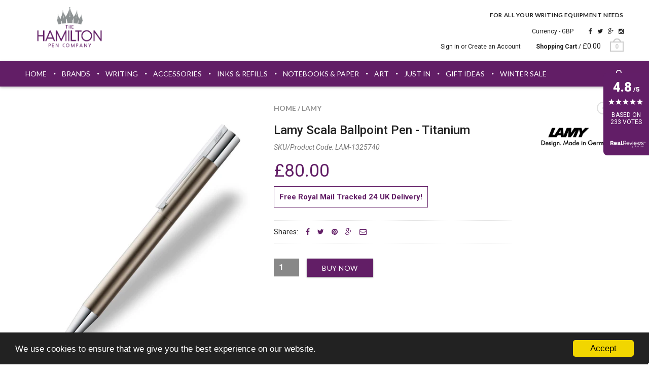

--- FILE ---
content_type: text/html; charset=utf-8
request_url: https://www.hamiltonpens.com/products/lamy-scala-ballpoint-pen-palladium
body_size: 30735
content:
<!doctype html>
<!--[if IE 8 ]>    <html lang="en" class="no-js ie8"> <![endif]-->
<!--[if (lt IE 8) ]>    <html lang="en" class="no-js ie7"> <![endif]-->
<!--[if (gt IE 9)|!(IE)]><!--> <html lang="en" class="no-js"> <!--<![endif]-->
<head>
  
  <link rel="shortcut icon" href="//www.hamiltonpens.com/cdn/shop/t/4/assets/favicon.png?v=50576074503167635231490355379" type="image/x-icon" />
  

  
  <link rel="apple-touch-icon-precomposed" href="//www.hamiltonpens.com/cdn/shop/t/4/assets/iphone_icon.png?v=45667042566689749441483440652" />
  

  
  <link rel="apple-touch-icon-precomposed" sizes="114x114" href="//www.hamiltonpens.com/cdn/shop/t/4/assets/iphone_icon_retina.png?v=165390194519878664631483440652" />
  

  
  <link rel="apple-touch-icon-precomposed" sizes="72x72" href="//www.hamiltonpens.com/cdn/shop/t/4/assets/ipad_icon.png?v=113988484276552273501483440652" />
  

  
  <link rel="apple-touch-icon-precomposed" sizes="144x144" href="//www.hamiltonpens.com/cdn/shop/t/4/assets/ipad_icon_retina.png?v=87644806688907125291483440652" />
  

  <meta charset="UTF-8">
  <meta http-equiv="Content-Type" content="text/html; charset=utf-8">
  <meta name="viewport" content="width=device-width, initial-scale=1, minimum-scale=1, maximum-scale=1" />
  <link rel="canonical" href="https://www.hamiltonpens.com/products/lamy-scala-ballpoint-pen-palladium" />

  
  <meta name="description" content="About Lamy Scala Ballpoint Pen - TitaniumThe Lamy Scala ballpoint pen is a writing instrument that entices through formal simplicity yet radiates emotional details. Behind the sophisticated and reserved exterior, which deliberately refrains from material excess, lie perfectly executed technical details. The cylindrical" />
  

  
  <title>Lamy Scala Ballpoint Pen - Titanium | The Hamilton Pen Company</title>
  

  


  <meta property="og:url" content="https://www.hamiltonpens.com/products/lamy-scala-ballpoint-pen-palladium" />
  <meta property="og:title" content="Lamy Scala Ballpoint Pen - Titanium" />
  <meta property="og:description" content="About Lamy Scala Ballpoint Pen - TitaniumThe Lamy Scala ballpoint pen is a writing instrument that entices through formal simplicity yet radiates emotional details. Behind the sophisticated and reserved exterior, which deliberately refrains from material excess, lie perfectly executed technical details. The cylindrical body of the Lamy Scala is made of high-grade stainless steel which creates the pen&#39;s perfect weighting and in turn makes for an extraordinarily comfortable writing experience.The Titanium finish Scala ballpoint pen has an ultra-smooth twist action mechanism and uses the Lamy M16 giant ballpoint refill, one black medium tip refill is included.Designer: Sieger Design." />
  <meta property="og:image" content="//www.hamiltonpens.com/cdn/shop/products/Ti-BP_medium.jpg?v=1504088809" />


  
  <link href="//fonts.googleapis.com/css?family=Lato:300italic,400italic,500italic,600italic,700italic,800italic,300,400,500,600,700,900&subset=cyrillic-ext,greek-ext,latin,latin-ext,cyrillic,greek,vietnamese" rel='stylesheet' type='text/css'>
  

  
  <link href="//fonts.googleapis.com/css?family=Roboto:300italic,400italic,500italic,600italic,700italic,800italic,300,400,500,600,700,900&subset=cyrillic-ext,greek-ext,latin,latin-ext,cyrillic,greek,vietnamese" rel='stylesheet' type='text/css'>
  

  <link href="//maxcdn.bootstrapcdn.com/font-awesome/4.4.0/css/font-awesome.min.css" rel="stylesheet" type="text/css" media="all" />
  <link href="//cdnjs.cloudflare.com/ajax/libs/material-design-iconic-font/2.1.1/css/material-design-iconic-font.min.css" rel="stylesheet" type="text/css" media="all" />
  <link href="//www.hamiltonpens.com/cdn/shop/t/4/assets/rt.webfont.scss.css?v=80355330748066986561753875970" rel="stylesheet" type="text/css" media="all" />

  <link href="//www.hamiltonpens.com/cdn/shop/t/4/assets/jquery.plugins.min.scss.css?v=1093769397438117131701442273" rel="stylesheet" type="text/css" media="all" />

  
  
  
  
  
  <link href="//www.hamiltonpens.com/cdn/shop/t/4/assets/jquery.flexslider.scss.css?v=144555505777085990201701442273" rel="stylesheet" type="text/css" media="all" />
  
  
  <link href="//www.hamiltonpens.com/cdn/shop/t/4/assets/bootstrap.min.3x.css?v=169428775825576090431483018021" rel="stylesheet" type="text/css" media="all" />
  <link href="//www.hamiltonpens.com/cdn/shop/t/4/assets/rt.global.scss.css?v=62163951682639551621546345906" rel="stylesheet" type="text/css" media="all" />
  <link href="//www.hamiltonpens.com/cdn/shop/t/4/assets/rt.style.scss.css?v=108202872495700915811701442273" rel="stylesheet" type="text/css" media="all" />
  <!--[if IE 8 ]> <link href="//www.hamiltonpens.com/cdn/shop/t/4/assets/ie8.scss.css?v=102833963389796070381483018023" rel="stylesheet" type="text/css" media="all" /> <![endif]-->
  <link href="//www.hamiltonpens.com/cdn/shop/t/4/assets/rt.media.scss.css?v=155390325267794957621497360750" rel="stylesheet" type="text/css" media="all" />
  
  <link href="//www.hamiltonpens.com/cdn/shop/t/4/assets/hamiltonpens.css?v=100363989578644743041713252366" rel="stylesheet" type="text/css" media="all" />
  
  <!--[if lt IE 9]>
  <script src="//www.hamiltonpens.com/cdn/shop/t/4/assets/html5shiv.js?v=136776951196746055841483018023"></script>
  <script src="//www.hamiltonpens.com/cdn/shop/t/4/assets/respond.min.js?v=180737699441332856901483018032"></script>
  <link href="//www.hamiltonpens.com/cdn/shop/t/4/assets/respond-proxy.html" id="respond-proxy" rel="respond-proxy" />
  <link href="https://www.hamiltonpens.com/pages/respond-js" id="respond-redirect" rel="respond-redirect" />
  <script src="https://www.hamiltonpens.com/pages/respond-js" type="text/javascript"></script>
  <![endif]-->

  <script>
  window.products = {};
  window.rtl = false;
  
  
  
  
  
  
  
  window.general_font_size = 14;
  window.ajax_add_to_cart = true;
  window.notify_ie8_page = '';
  window.loader_gif = '//www.hamiltonpens.com/cdn/shop/t/4/assets/loader.gif?v=147071982126738704471483018025';
  window.blank_gif = '//www.hamiltonpens.com/cdn/shop/t/4/assets/blank.gif?v=164826798765693215961483018021';
  window.money_format = "<span class=money>&pound;{{amount}}</span>";
  window.show_multiple_currencies = true;
  window.fake_asset_url = '//www.hamiltonpens.com/cdn/shop/t/4/assets/usd.png?v=156887739256750668521483018036';
  window.asset_url = window.fake_asset_url.substring(0, window.fake_asset_url.indexOf("usd.png"));
  window.swatch_color = true;
  window.swatch_size = false;
  window.size_chart = false;
  
  window.grid_height = 320;
  window.list_height = 360;
  window.enable_filter_multiple_choice = true;
</script>

  
  

  

  <script src="//www.hamiltonpens.com/cdn/shop/t/4/assets/jquery-2.1.4.min.js?v=146653844047132007351483018024" type="text/javascript"></script>  
  <script src="//www.hamiltonpens.com/cdn/shop/t/4/assets/jquery.easing.1.3.js?v=183302368868080250061483018024" type="text/javascript"></script>

  
  
  
  
  <meta name="google-site-verification" content="iZVcvjhc17LknIRPm2L3QA9jHwjcH6XtjFR4tqgOkcM" />
  <meta name="google-site-verification" content="lhxfD0DW0a3lAH8PzG9p_bKE9IMnIXuAAQKkNs7Wln0" />
  <meta name="msvalidate.01" content="A4C5DDDD46AF47962ED45C238147497D" />
  
  <!-- Global site tag (gtag.js) - Google AdWords: 132-085-8621 -->
  <script async src="https://www.googletagmanager.com/gtag/js?id=AW-856366234"></script>
  <script>
    window.dataLayer = window.dataLayer || [];
    function gtag(){dataLayer.push(arguments);}
    gtag('js', new Date());

    gtag('config', 'AW-856366234');
  </script>

  <script src="//www.hamiltonpens.com/cdn/shop/t/4/assets/bootstrap.min.3x.js?v=176550150971748212101483018021" type="text/javascript"></script>
  <script src="//www.hamiltonpens.com/cdn/shop/t/4/assets/modernizr.js?v=1227118485511592161483018029" type="text/javascript"></script>
  
  <script>window.performance && window.performance.mark && window.performance.mark('shopify.content_for_header.start');</script><meta name="google-site-verification" content="iZVcvjhc17LknIRPm2L3QA9jHwjcH6XtjFR4tqgOkcM">
<meta id="shopify-digital-wallet" name="shopify-digital-wallet" content="/7822043/digital_wallets/dialog">
<meta name="shopify-checkout-api-token" content="594f2c9f6a1689886074c133db9502f3">
<meta id="in-context-paypal-metadata" data-shop-id="7822043" data-venmo-supported="false" data-environment="production" data-locale="en_US" data-paypal-v4="true" data-currency="GBP">
<link rel="alternate" type="application/json+oembed" href="https://www.hamiltonpens.com/products/lamy-scala-ballpoint-pen-palladium.oembed">
<script async="async" src="/checkouts/internal/preloads.js?locale=en-GB"></script>
<link rel="preconnect" href="https://shop.app" crossorigin="anonymous">
<script async="async" src="https://shop.app/checkouts/internal/preloads.js?locale=en-GB&shop_id=7822043" crossorigin="anonymous"></script>
<script id="apple-pay-shop-capabilities" type="application/json">{"shopId":7822043,"countryCode":"GB","currencyCode":"GBP","merchantCapabilities":["supports3DS"],"merchantId":"gid:\/\/shopify\/Shop\/7822043","merchantName":"The Hamilton Pen Company","requiredBillingContactFields":["postalAddress","email"],"requiredShippingContactFields":["postalAddress","email"],"shippingType":"shipping","supportedNetworks":["visa","maestro","masterCard","amex","discover","elo"],"total":{"type":"pending","label":"The Hamilton Pen Company","amount":"1.00"},"shopifyPaymentsEnabled":true,"supportsSubscriptions":true}</script>
<script id="shopify-features" type="application/json">{"accessToken":"594f2c9f6a1689886074c133db9502f3","betas":["rich-media-storefront-analytics"],"domain":"www.hamiltonpens.com","predictiveSearch":true,"shopId":7822043,"locale":"en"}</script>
<script>var Shopify = Shopify || {};
Shopify.shop = "the-hamilton-pen-company.myshopify.com";
Shopify.locale = "en";
Shopify.currency = {"active":"GBP","rate":"1.0"};
Shopify.country = "GB";
Shopify.theme = {"name":"rt-material-v1-4","id":170926609,"schema_name":null,"schema_version":null,"theme_store_id":null,"role":"main"};
Shopify.theme.handle = "null";
Shopify.theme.style = {"id":null,"handle":null};
Shopify.cdnHost = "www.hamiltonpens.com/cdn";
Shopify.routes = Shopify.routes || {};
Shopify.routes.root = "/";</script>
<script type="module">!function(o){(o.Shopify=o.Shopify||{}).modules=!0}(window);</script>
<script>!function(o){function n(){var o=[];function n(){o.push(Array.prototype.slice.apply(arguments))}return n.q=o,n}var t=o.Shopify=o.Shopify||{};t.loadFeatures=n(),t.autoloadFeatures=n()}(window);</script>
<script>
  window.ShopifyPay = window.ShopifyPay || {};
  window.ShopifyPay.apiHost = "shop.app\/pay";
  window.ShopifyPay.redirectState = null;
</script>
<script id="shop-js-analytics" type="application/json">{"pageType":"product"}</script>
<script defer="defer" async type="module" src="//www.hamiltonpens.com/cdn/shopifycloud/shop-js/modules/v2/client.init-shop-cart-sync_BT-GjEfc.en.esm.js"></script>
<script defer="defer" async type="module" src="//www.hamiltonpens.com/cdn/shopifycloud/shop-js/modules/v2/chunk.common_D58fp_Oc.esm.js"></script>
<script defer="defer" async type="module" src="//www.hamiltonpens.com/cdn/shopifycloud/shop-js/modules/v2/chunk.modal_xMitdFEc.esm.js"></script>
<script type="module">
  await import("//www.hamiltonpens.com/cdn/shopifycloud/shop-js/modules/v2/client.init-shop-cart-sync_BT-GjEfc.en.esm.js");
await import("//www.hamiltonpens.com/cdn/shopifycloud/shop-js/modules/v2/chunk.common_D58fp_Oc.esm.js");
await import("//www.hamiltonpens.com/cdn/shopifycloud/shop-js/modules/v2/chunk.modal_xMitdFEc.esm.js");

  window.Shopify.SignInWithShop?.initShopCartSync?.({"fedCMEnabled":true,"windoidEnabled":true});

</script>
<script>
  window.Shopify = window.Shopify || {};
  if (!window.Shopify.featureAssets) window.Shopify.featureAssets = {};
  window.Shopify.featureAssets['shop-js'] = {"shop-cart-sync":["modules/v2/client.shop-cart-sync_DZOKe7Ll.en.esm.js","modules/v2/chunk.common_D58fp_Oc.esm.js","modules/v2/chunk.modal_xMitdFEc.esm.js"],"init-fed-cm":["modules/v2/client.init-fed-cm_B6oLuCjv.en.esm.js","modules/v2/chunk.common_D58fp_Oc.esm.js","modules/v2/chunk.modal_xMitdFEc.esm.js"],"shop-cash-offers":["modules/v2/client.shop-cash-offers_D2sdYoxE.en.esm.js","modules/v2/chunk.common_D58fp_Oc.esm.js","modules/v2/chunk.modal_xMitdFEc.esm.js"],"shop-login-button":["modules/v2/client.shop-login-button_QeVjl5Y3.en.esm.js","modules/v2/chunk.common_D58fp_Oc.esm.js","modules/v2/chunk.modal_xMitdFEc.esm.js"],"pay-button":["modules/v2/client.pay-button_DXTOsIq6.en.esm.js","modules/v2/chunk.common_D58fp_Oc.esm.js","modules/v2/chunk.modal_xMitdFEc.esm.js"],"shop-button":["modules/v2/client.shop-button_DQZHx9pm.en.esm.js","modules/v2/chunk.common_D58fp_Oc.esm.js","modules/v2/chunk.modal_xMitdFEc.esm.js"],"avatar":["modules/v2/client.avatar_BTnouDA3.en.esm.js"],"init-windoid":["modules/v2/client.init-windoid_CR1B-cfM.en.esm.js","modules/v2/chunk.common_D58fp_Oc.esm.js","modules/v2/chunk.modal_xMitdFEc.esm.js"],"init-shop-for-new-customer-accounts":["modules/v2/client.init-shop-for-new-customer-accounts_C_vY_xzh.en.esm.js","modules/v2/client.shop-login-button_QeVjl5Y3.en.esm.js","modules/v2/chunk.common_D58fp_Oc.esm.js","modules/v2/chunk.modal_xMitdFEc.esm.js"],"init-shop-email-lookup-coordinator":["modules/v2/client.init-shop-email-lookup-coordinator_BI7n9ZSv.en.esm.js","modules/v2/chunk.common_D58fp_Oc.esm.js","modules/v2/chunk.modal_xMitdFEc.esm.js"],"init-shop-cart-sync":["modules/v2/client.init-shop-cart-sync_BT-GjEfc.en.esm.js","modules/v2/chunk.common_D58fp_Oc.esm.js","modules/v2/chunk.modal_xMitdFEc.esm.js"],"shop-toast-manager":["modules/v2/client.shop-toast-manager_DiYdP3xc.en.esm.js","modules/v2/chunk.common_D58fp_Oc.esm.js","modules/v2/chunk.modal_xMitdFEc.esm.js"],"init-customer-accounts":["modules/v2/client.init-customer-accounts_D9ZNqS-Q.en.esm.js","modules/v2/client.shop-login-button_QeVjl5Y3.en.esm.js","modules/v2/chunk.common_D58fp_Oc.esm.js","modules/v2/chunk.modal_xMitdFEc.esm.js"],"init-customer-accounts-sign-up":["modules/v2/client.init-customer-accounts-sign-up_iGw4briv.en.esm.js","modules/v2/client.shop-login-button_QeVjl5Y3.en.esm.js","modules/v2/chunk.common_D58fp_Oc.esm.js","modules/v2/chunk.modal_xMitdFEc.esm.js"],"shop-follow-button":["modules/v2/client.shop-follow-button_CqMgW2wH.en.esm.js","modules/v2/chunk.common_D58fp_Oc.esm.js","modules/v2/chunk.modal_xMitdFEc.esm.js"],"checkout-modal":["modules/v2/client.checkout-modal_xHeaAweL.en.esm.js","modules/v2/chunk.common_D58fp_Oc.esm.js","modules/v2/chunk.modal_xMitdFEc.esm.js"],"shop-login":["modules/v2/client.shop-login_D91U-Q7h.en.esm.js","modules/v2/chunk.common_D58fp_Oc.esm.js","modules/v2/chunk.modal_xMitdFEc.esm.js"],"lead-capture":["modules/v2/client.lead-capture_BJmE1dJe.en.esm.js","modules/v2/chunk.common_D58fp_Oc.esm.js","modules/v2/chunk.modal_xMitdFEc.esm.js"],"payment-terms":["modules/v2/client.payment-terms_Ci9AEqFq.en.esm.js","modules/v2/chunk.common_D58fp_Oc.esm.js","modules/v2/chunk.modal_xMitdFEc.esm.js"]};
</script>
<script>(function() {
  var isLoaded = false;
  function asyncLoad() {
    if (isLoaded) return;
    isLoaded = true;
    var urls = ["https:\/\/chimpstatic.com\/mcjs-connected\/js\/users\/f32f39c19b5dd81afbdc82434\/98171f542b757d15fae57fd69.js?shop=the-hamilton-pen-company.myshopify.com","https:\/\/www.paypal.com\/tagmanager\/pptm.js?id=1da96105-84ef-4b21-ac7c-f3722bbe6634\u0026shop=the-hamilton-pen-company.myshopify.com","https:\/\/chimpstatic.com\/mcjs-connected\/js\/users\/f32f39c19b5dd81afbdc82434\/88d3314b8beb63c35489dd327.js?shop=the-hamilton-pen-company.myshopify.com"];
    for (var i = 0; i < urls.length; i++) {
      var s = document.createElement('script');
      s.type = 'text/javascript';
      s.async = true;
      s.src = urls[i];
      var x = document.getElementsByTagName('script')[0];
      x.parentNode.insertBefore(s, x);
    }
  };
  if(window.attachEvent) {
    window.attachEvent('onload', asyncLoad);
  } else {
    window.addEventListener('load', asyncLoad, false);
  }
})();</script>
<script id="__st">var __st={"a":7822043,"offset":0,"reqid":"979ae2ec-930e-49ad-aa54-89532a27f946-1769192670","pageurl":"www.hamiltonpens.com\/products\/lamy-scala-ballpoint-pen-palladium","u":"35fff6054427","p":"product","rtyp":"product","rid":46379958300};</script>
<script>window.ShopifyPaypalV4VisibilityTracking = true;</script>
<script id="captcha-bootstrap">!function(){'use strict';const t='contact',e='account',n='new_comment',o=[[t,t],['blogs',n],['comments',n],[t,'customer']],c=[[e,'customer_login'],[e,'guest_login'],[e,'recover_customer_password'],[e,'create_customer']],r=t=>t.map((([t,e])=>`form[action*='/${t}']:not([data-nocaptcha='true']) input[name='form_type'][value='${e}']`)).join(','),a=t=>()=>t?[...document.querySelectorAll(t)].map((t=>t.form)):[];function s(){const t=[...o],e=r(t);return a(e)}const i='password',u='form_key',d=['recaptcha-v3-token','g-recaptcha-response','h-captcha-response',i],f=()=>{try{return window.sessionStorage}catch{return}},m='__shopify_v',_=t=>t.elements[u];function p(t,e,n=!1){try{const o=window.sessionStorage,c=JSON.parse(o.getItem(e)),{data:r}=function(t){const{data:e,action:n}=t;return t[m]||n?{data:e,action:n}:{data:t,action:n}}(c);for(const[e,n]of Object.entries(r))t.elements[e]&&(t.elements[e].value=n);n&&o.removeItem(e)}catch(o){console.error('form repopulation failed',{error:o})}}const l='form_type',E='cptcha';function T(t){t.dataset[E]=!0}const w=window,h=w.document,L='Shopify',v='ce_forms',y='captcha';let A=!1;((t,e)=>{const n=(g='f06e6c50-85a8-45c8-87d0-21a2b65856fe',I='https://cdn.shopify.com/shopifycloud/storefront-forms-hcaptcha/ce_storefront_forms_captcha_hcaptcha.v1.5.2.iife.js',D={infoText:'Protected by hCaptcha',privacyText:'Privacy',termsText:'Terms'},(t,e,n)=>{const o=w[L][v],c=o.bindForm;if(c)return c(t,g,e,D).then(n);var r;o.q.push([[t,g,e,D],n]),r=I,A||(h.body.append(Object.assign(h.createElement('script'),{id:'captcha-provider',async:!0,src:r})),A=!0)});var g,I,D;w[L]=w[L]||{},w[L][v]=w[L][v]||{},w[L][v].q=[],w[L][y]=w[L][y]||{},w[L][y].protect=function(t,e){n(t,void 0,e),T(t)},Object.freeze(w[L][y]),function(t,e,n,w,h,L){const[v,y,A,g]=function(t,e,n){const i=e?o:[],u=t?c:[],d=[...i,...u],f=r(d),m=r(i),_=r(d.filter((([t,e])=>n.includes(e))));return[a(f),a(m),a(_),s()]}(w,h,L),I=t=>{const e=t.target;return e instanceof HTMLFormElement?e:e&&e.form},D=t=>v().includes(t);t.addEventListener('submit',(t=>{const e=I(t);if(!e)return;const n=D(e)&&!e.dataset.hcaptchaBound&&!e.dataset.recaptchaBound,o=_(e),c=g().includes(e)&&(!o||!o.value);(n||c)&&t.preventDefault(),c&&!n&&(function(t){try{if(!f())return;!function(t){const e=f();if(!e)return;const n=_(t);if(!n)return;const o=n.value;o&&e.removeItem(o)}(t);const e=Array.from(Array(32),(()=>Math.random().toString(36)[2])).join('');!function(t,e){_(t)||t.append(Object.assign(document.createElement('input'),{type:'hidden',name:u})),t.elements[u].value=e}(t,e),function(t,e){const n=f();if(!n)return;const o=[...t.querySelectorAll(`input[type='${i}']`)].map((({name:t})=>t)),c=[...d,...o],r={};for(const[a,s]of new FormData(t).entries())c.includes(a)||(r[a]=s);n.setItem(e,JSON.stringify({[m]:1,action:t.action,data:r}))}(t,e)}catch(e){console.error('failed to persist form',e)}}(e),e.submit())}));const S=(t,e)=>{t&&!t.dataset[E]&&(n(t,e.some((e=>e===t))),T(t))};for(const o of['focusin','change'])t.addEventListener(o,(t=>{const e=I(t);D(e)&&S(e,y())}));const B=e.get('form_key'),M=e.get(l),P=B&&M;t.addEventListener('DOMContentLoaded',(()=>{const t=y();if(P)for(const e of t)e.elements[l].value===M&&p(e,B);[...new Set([...A(),...v().filter((t=>'true'===t.dataset.shopifyCaptcha))])].forEach((e=>S(e,t)))}))}(h,new URLSearchParams(w.location.search),n,t,e,['guest_login'])})(!0,!0)}();</script>
<script integrity="sha256-4kQ18oKyAcykRKYeNunJcIwy7WH5gtpwJnB7kiuLZ1E=" data-source-attribution="shopify.loadfeatures" defer="defer" src="//www.hamiltonpens.com/cdn/shopifycloud/storefront/assets/storefront/load_feature-a0a9edcb.js" crossorigin="anonymous"></script>
<script crossorigin="anonymous" defer="defer" src="//www.hamiltonpens.com/cdn/shopifycloud/storefront/assets/shopify_pay/storefront-65b4c6d7.js?v=20250812"></script>
<script data-source-attribution="shopify.dynamic_checkout.dynamic.init">var Shopify=Shopify||{};Shopify.PaymentButton=Shopify.PaymentButton||{isStorefrontPortableWallets:!0,init:function(){window.Shopify.PaymentButton.init=function(){};var t=document.createElement("script");t.src="https://www.hamiltonpens.com/cdn/shopifycloud/portable-wallets/latest/portable-wallets.en.js",t.type="module",document.head.appendChild(t)}};
</script>
<script data-source-attribution="shopify.dynamic_checkout.buyer_consent">
  function portableWalletsHideBuyerConsent(e){var t=document.getElementById("shopify-buyer-consent"),n=document.getElementById("shopify-subscription-policy-button");t&&n&&(t.classList.add("hidden"),t.setAttribute("aria-hidden","true"),n.removeEventListener("click",e))}function portableWalletsShowBuyerConsent(e){var t=document.getElementById("shopify-buyer-consent"),n=document.getElementById("shopify-subscription-policy-button");t&&n&&(t.classList.remove("hidden"),t.removeAttribute("aria-hidden"),n.addEventListener("click",e))}window.Shopify?.PaymentButton&&(window.Shopify.PaymentButton.hideBuyerConsent=portableWalletsHideBuyerConsent,window.Shopify.PaymentButton.showBuyerConsent=portableWalletsShowBuyerConsent);
</script>
<script data-source-attribution="shopify.dynamic_checkout.cart.bootstrap">document.addEventListener("DOMContentLoaded",(function(){function t(){return document.querySelector("shopify-accelerated-checkout-cart, shopify-accelerated-checkout")}if(t())Shopify.PaymentButton.init();else{new MutationObserver((function(e,n){t()&&(Shopify.PaymentButton.init(),n.disconnect())})).observe(document.body,{childList:!0,subtree:!0})}}));
</script>
<link id="shopify-accelerated-checkout-styles" rel="stylesheet" media="screen" href="https://www.hamiltonpens.com/cdn/shopifycloud/portable-wallets/latest/accelerated-checkout-backwards-compat.css" crossorigin="anonymous">
<style id="shopify-accelerated-checkout-cart">
        #shopify-buyer-consent {
  margin-top: 1em;
  display: inline-block;
  width: 100%;
}

#shopify-buyer-consent.hidden {
  display: none;
}

#shopify-subscription-policy-button {
  background: none;
  border: none;
  padding: 0;
  text-decoration: underline;
  font-size: inherit;
  cursor: pointer;
}

#shopify-subscription-policy-button::before {
  box-shadow: none;
}

      </style>

<script>window.performance && window.performance.mark && window.performance.mark('shopify.content_for_header.end');</script>

  <script>window.BOLD = window.BOLD || {};
    window.BOLD.common = window.BOLD.common || {};
    window.BOLD.common.Shopify = window.BOLD.common.Shopify || {};

    window.BOLD.common.Shopify.shop = {
        domain: 'www.hamiltonpens.com',
        permanent_domain: 'the-hamilton-pen-company.myshopify.com',
        url: 'https://www.hamiltonpens.com',
        secure_url: 'https://www.hamiltonpens.com',
        money_format: "\u003cspan class=money\u003e\u0026pound;{{amount}}\u003c\/span\u003e",
        currency: "GBP"
    };

    window.BOLD.common.Shopify.cart = {"note":null,"attributes":{},"original_total_price":0,"total_price":0,"total_discount":0,"total_weight":0.0,"item_count":0,"items":[],"requires_shipping":false,"currency":"GBP","items_subtotal_price":0,"cart_level_discount_applications":[],"checkout_charge_amount":0};
    window.BOLD.common.template = 'product';window.BOLD.common.Shopify.formatMoney = function(money, format) {
        function n(t, e) {
            return "undefined" == typeof t ? e : t
        }
        function r(t, e, r, i) {
            if (e = n(e, 2),
            r = n(r, ","),
            i = n(i, "."),
            isNaN(t) || null == t)
                return 0;
            t = (t / 100).toFixed(e);
            var o = t.split(".")
              , a = o[0].replace(/(\d)(?=(\d\d\d)+(?!\d))/g, "$1" + r)
              , s = o[1] ? i + o[1] : "";
            return a + s
        }
        "string" == typeof money && (money = money.replace(".", ""));
        var i = ""
          , o = /\{\{\s*(\w+)\s*\}\}/
          , a = format || window.BOLD.common.Shopify.shop.money_format || window.Shopify.money_format || "$ {{ amount }}";
        switch (a.match(o)[1]) {
            case "amount":
                i = r(money, 2);
                break;
            case "amount_no_decimals":
                i = r(money, 0);
                break;
            case "amount_with_comma_separator":
                i = r(money, 2, ".", ",");
                break;
            case "amount_no_decimals_with_comma_separator":
                i = r(money, 0, ".", ",");
                break;
            case "amount_with_space_separator":
                i = r(money, 2, ".", " ");
                break;
            case "amount_no_decimals_with_space_separator":
                i = r(money, 0, ".", " ");
                break;
        }
        return a.replace(o, i);
    };

    window.BOLD.common.Shopify.saveProduct = function (handle, product) {
        if (typeof handle === 'string' && typeof window.BOLD.common.Shopify.products[handle] === 'undefined') {
            if (typeof product === 'number') {
                window.BOLD.common.Shopify.handles[product] = handle;
                product = { id: product };
            }
            window.BOLD.common.Shopify.products[handle] = product;
        }
    };

	window.BOLD.common.Shopify.saveVariant = function (variant_id, variant) {
		if (typeof variant_id === 'number' && typeof window.BOLD.common.Shopify.variants[variant_id] === 'undefined') {
			window.BOLD.common.Shopify.variants[variant_id] = variant;
		}
	};window.BOLD.common.Shopify.products = window.BOLD.common.Shopify.products || {};
    window.BOLD.common.Shopify.variants = window.BOLD.common.Shopify.variants || {};
    window.BOLD.common.Shopify.handles = window.BOLD.common.Shopify.handles || {};window.BOLD.common.Shopify.handle = "lamy-scala-ballpoint-pen-palladium"
window.BOLD.common.Shopify.saveProduct("lamy-scala-ballpoint-pen-palladium", 46379958300);window.BOLD.common.Shopify.saveVariant(411423866908, {product_id: 46379958300, price: 8000, group_id: 'null'});window.BOLD.common.Shopify.saveProduct("amodex-ink-stain-remover-30ml-bottle", 8766554321);window.BOLD.common.Shopify.saveVariant(31310822033, {product_id: 8766554321, price: 925, group_id: 'null'});window.BOLD.common.Shopify.saveProduct("amodex-ink-stain-remover-4ml-sachet", 8766218513);window.BOLD.common.Shopify.saveVariant(31307797073, {product_id: 8766218513, price: 200, group_id: 'null'});window.BOLD.common.Shopify.saveProduct("amodex-ink-stain-remover-box-of-10-wipes", 8766549329);window.BOLD.common.Shopify.saveVariant(31310664849, {product_id: 8766549329, price: 950, group_id: 'null'});window.BOLD.common.Shopify.saveProduct("archies-calligraphy-paper-copperplate-9mm-6mm-9mm", 1326749450323);window.BOLD.common.Shopify.saveVariant(12231211941971, {product_id: 1326749450323, price: 1125, group_id: 'null'});window.BOLD.common.Shopify.saveProduct("archies-calligraphy-paper-italic-1-25mm", 1326718713939);window.BOLD.common.Shopify.saveVariant(12230191710291, {product_id: 1326718713939, price: 1125, group_id: 'null'});window.BOLD.common.Shopify.saveProduct("archies-calligraphy-paper-italic-7-5mm", 1326719369299);window.BOLD.common.Shopify.saveVariant(12230227427411, {product_id: 1326719369299, price: 1125, group_id: 'null'});window.BOLD.common.Shopify.saveProduct("archies-calligraphy-paper-straight-letter", 1326714290259);window.BOLD.common.Shopify.saveVariant(12230011945043, {product_id: 1326714290259, price: 1125, group_id: 'null'});window.BOLD.common.Shopify.saveProduct("atelier-de-la-foret-1-pen-pocket-pen-case-chaudron", 8612051058938);window.BOLD.common.Shopify.saveVariant(46620917039354, {product_id: 8612051058938, price: 1890, group_id: 'null'});window.BOLD.common.Shopify.saveProduct("atelier-de-la-foret-1-pen-pocket-pen-case-kiwi", 8612052238586);window.BOLD.common.Shopify.saveVariant(46620920807674, {product_id: 8612052238586, price: 1890, group_id: 'null'});window.BOLD.common.Shopify.saveProduct("atelier-de-la-foret-1-pen-pocket-pen-case-lagoon", 8612044636410);window.BOLD.common.Shopify.saveVariant(46620906127610, {product_id: 8612044636410, price: 1890, group_id: 'null'});window.BOLD.common.Shopify.saveProduct("atelier-de-la-foret-1-pen-pocket-pen-case-white-1", 8612068983034);window.BOLD.common.Shopify.saveVariant(46620945907962, {product_id: 8612068983034, price: 1890, group_id: 'null'});window.BOLD.common.Shopify.saveProduct("atelier-de-la-foret-single-pen-case-chaudron", 8612035952890);window.BOLD.common.Shopify.saveVariant(46620890005754, {product_id: 8612035952890, price: 2090, group_id: 'null'});window.BOLD.common.Shopify.saveProduct("atelier-de-la-foret-single-pen-case-whiskey", 8612020781306);window.BOLD.common.Shopify.saveVariant(46620868935930, {product_id: 8612020781306, price: 2090, group_id: 'null'});window.BOLD.common.Shopify.saveProduct("atelier-de-la-foret-single-pen-case-white", 8612070260986);window.BOLD.common.Shopify.saveVariant(46620947579130, {product_id: 8612070260986, price: 2090, group_id: 'null'});window.BOLD.common.Shopify.saveProduct("atelier-de-la-foret-single-pen-sleeve-kiwi", 8612040442106);window.BOLD.common.Shopify.saveVariant(46620897345786, {product_id: 8612040442106, price: 1890, group_id: 'null'});window.BOLD.common.Shopify.saveProduct("atelier-de-la-foret-twin-pen-case-white", 8612058038522);window.BOLD.common.Shopify.saveVariant(46620929720570, {product_id: 8612058038522, price: 2590, group_id: 'null'});window.BOLD.common.Shopify.saveProduct("axel-weinbrecht-beta-curve-pen-walnut", 8959774225);window.BOLD.common.Shopify.saveVariant(32558119057, {product_id: 8959774225, price: 2995, group_id: 'null'});window.BOLD.common.Shopify.saveProduct("axel-weinbrecht-beta-curve-pen-zebrano", 8959793617);window.BOLD.common.Shopify.saveVariant(32558342033, {product_id: 8959793617, price: 2995, group_id: 'null'});window.BOLD.common.Shopify.saveProduct("axel-weinbrecht-beta-pen-black", 8436392081);window.BOLD.common.Shopify.saveVariant(28332881105, {product_id: 8436392081, price: 2300, group_id: 'null'});window.BOLD.common.Shopify.saveProduct("copy-of-axel-weinbrecht-beta-pen-cherry", 8436392401);window.BOLD.common.Shopify.saveVariant(28332888913, {product_id: 8436392401, price: 2300, group_id: 'null'});window.BOLD.common.Shopify.saveProduct("axel-weinbrecht-beta-pen-copper", 8436393425);window.BOLD.common.Shopify.saveVariant(28332891217, {product_id: 8436393425, price: 2300, group_id: 'null'});window.BOLD.common.Shopify.saveProduct("axel-weinbrecht-beta-pen-gold", 8436393745);window.BOLD.common.Shopify.saveVariant(28332891985, {product_id: 8436393745, price: 2300, group_id: 'null'});window.BOLD.common.Shopify.saveProduct("axel-weinbrecht-beta-pen-orange", 8436395217);window.BOLD.common.Shopify.saveVariant(28332904017, {product_id: 8436395217, price: 2300, group_id: 'null'});window.BOLD.common.Shopify.saveProduct("axel-weinbrecht-beta-pen-silver", 8436396305);window.BOLD.common.Shopify.saveVariant(28332908497, {product_id: 8436396305, price: 2300, group_id: 'null'});window.BOLD.common.Shopify.saveProduct("blackwing-illegal-pad", 7977890251002);window.BOLD.common.Shopify.saveVariant(44247876600058, {product_id: 7977890251002, price: 2990, group_id: 'null'});window.BOLD.common.Shopify.saveVariant(44247876632826, {product_id: 7977890251002, price: 2990, group_id: 'null'});window.BOLD.common.Shopify.saveVariant(44247876698362, {product_id: 7977890251002, price: 2990, group_id: 'null'});window.BOLD.common.Shopify.saveVariant(44247876763898, {product_id: 7977890251002, price: 2990, group_id: 'null'});window.BOLD.common.Shopify.saveProduct("blackwing-blue-coloured-pencils-box-of-4", 7992173134074);window.BOLD.common.Shopify.saveVariant(44318830592250, {product_id: 7992173134074, price: 1890, group_id: 'null'});window.BOLD.common.Shopify.saveProduct("blackwing-colors-coloured-pencils-box-of-12-assorted-colours", 9163264785);window.BOLD.common.Shopify.saveVariant(33266725329, {product_id: 9163264785, price: 3290, group_id: 'null'});window.BOLD.common.Shopify.saveProduct("blackwing-desktop-pencil-sharpener", 7977841131770);window.BOLD.common.Shopify.saveVariant(44247542202618, {product_id: 7977841131770, price: 15000, group_id: 'null'});window.BOLD.common.Shopify.saveProduct("blackwing-eras-limited-edition-palomino-pencils-box-of-12-blue", 6814973821113);window.BOLD.common.Shopify.saveVariant(40398628716729, {product_id: 6814973821113, price: 3490, group_id: 'null'});window.BOLD.common.Shopify.saveProduct("blackwing-eras-limited-edition-palomino-pencils-box-of-12-orange", 6814977261753);window.BOLD.common.Shopify.saveVariant(40398646378681, {product_id: 6814977261753, price: 3490, group_id: 'null'});window.BOLD.common.Shopify.saveProduct("blackwing-eras-special-edition-palomino-pencils-box-of-12-2022-edition", 7716482089210);window.BOLD.common.Shopify.saveVariant(43153844044026, {product_id: 7716482089210, price: 3490, group_id: 'null'});window.BOLD.common.Shopify.saveProduct("blackwing-eras-special-edition-palomino-pencils-box-of-12-2023-edition", 8027349483770);window.BOLD.common.Shopify.saveVariant(44599787061498, {product_id: 8027349483770, price: 3790, group_id: 'null'});window.BOLD.common.Shopify.saveProduct("blackwing-eras-special-edition-palomino-pencils-box-of-12-2024-edition", 8656745529594);window.BOLD.common.Shopify.saveVariant(46820311826682, {product_id: 8656745529594, price: 3790, group_id: 'null'});window.BOLD.common.Shopify.saveProduct("blackwing-handheld-eraser", 7840742867194);window.BOLD.common.Shopify.saveVariant(43655238713594, {product_id: 7840742867194, price: 1200, group_id: 'null'});window.BOLD.common.Shopify.saveProduct("blackwing-handheld-eraser-grey", 8656746348794);window.BOLD.common.Shopify.saveVariant(46820326080762, {product_id: 8656746348794, price: 1200, group_id: 'null'});window.BOLD.common.Shopify.saveProduct("blackwing-handheld-eraser-white", 8656747135226);window.BOLD.common.Shopify.saveVariant(46820334076154, {product_id: 8656747135226, price: 1200, group_id: 'null'});window.BOLD.common.Shopify.saveProduct("blackwing-handheld-eraser-refill", 7840748372218);window.BOLD.common.Shopify.saveVariant(43655270727930, {product_id: 7840748372218, price: 1200, group_id: 'null'});window.BOLD.common.Shopify.saveProduct("blackwing-limited-edition-ledger-book-volumes-574", 14920255799678);window.BOLD.common.Shopify.saveVariant(54991652946302, {product_id: 14920255799678, price: 5990, group_id: 'null'});window.BOLD.common.Shopify.saveProduct("blackwing-long-point-one-step-pencil-sharpener-grey", 8656749265146);window.BOLD.common.Shopify.saveVariant(46820357931258, {product_id: 8656749265146, price: 2900, group_id: 'null'});window.BOLD.common.Shopify.saveProduct("blackwing-two-step-pencil-sharpener", 4482660237395);window.BOLD.common.Shopify.saveVariant(31914991059027, {product_id: 4482660237395, price: 1590, group_id: 'null'});window.BOLD.common.Shopify.saveVariant(31914993909843, {product_id: 4482660237395, price: 1590, group_id: 'null'});window.BOLD.common.Shopify.saveVariant(31914991091795, {product_id: 4482660237395, price: 1590, group_id: 'null'});window.BOLD.common.Shopify.saveProduct("blackwing-medium-slate-limited-edition-notebook-volumes-710", 8378687947002);window.BOLD.common.Shopify.saveVariant(45781321777402, {product_id: 8378687947002, price: 4000, group_id: 'null'});window.BOLD.common.Shopify.saveProduct("blackwing-slate-journal-black", 9330000977);window.BOLD.common.Shopify.saveVariant(34032957905, {product_id: 9330000977, price: 3000, group_id: 'null'});window.BOLD.common.Shopify.saveVariant(2305823014940, {product_id: 9330000977, price: 3000, group_id: 'null'});window.BOLD.common.Shopify.saveVariant(2305823080476, {product_id: 9330000977, price: 3000, group_id: 'null'});window.BOLD.common.Shopify.saveVariant(44597811871994, {product_id: 9330000977, price: 3000, group_id: 'null'});window.BOLD.common.Shopify.saveProduct("blackwing-memo-limited-edition-set-of-3-notebooks-volumes-746", 8579995402490);window.BOLD.common.Shopify.saveVariant(46490359562490, {product_id: 8579995402490, price: 2700, group_id: 'null'});window.BOLD.common.Shopify.saveProduct("blackwing-natural-palomino-pencil-extra-firm-graphite-box-of-12", 3533419610195);window.BOLD.common.Shopify.saveVariant(27899354415187, {product_id: 3533419610195, price: 3190, group_id: 'null'});window.BOLD.common.Shopify.saveProduct("blackwing-pearl-blue-palomino-pencil-balanced-graphite-box-of-12", 8061246341370);window.BOLD.common.Shopify.saveVariant(44714445471994, {product_id: 8061246341370, price: 3190, group_id: 'null'});window.BOLD.common.Shopify.saveProduct("blackwing-pearl-pink-palomino-pencil-balanced-graphite-box-of-12", 8061242802426);window.BOLD.common.Shopify.saveVariant(44714431906042, {product_id: 8061242802426, price: 3190, group_id: 'null'});window.BOLD.common.Shopify.saveProduct("blackwing-pencil-erasers", 9163699409);window.BOLD.common.Shopify.saveVariant(33268612497, {product_id: 9163699409, price: 450, group_id: 'null'});window.BOLD.common.Shopify.saveVariant(33269025169, {product_id: 9163699409, price: 450, group_id: 'null'});window.BOLD.common.Shopify.saveVariant(33269025297, {product_id: 9163699409, price: 450, group_id: 'null'});window.BOLD.common.Shopify.saveVariant(6724147019804, {product_id: 9163699409, price: 450, group_id: 'null'});window.BOLD.common.Shopify.saveVariant(33269025489, {product_id: 9163699409, price: 450, group_id: 'null'});window.BOLD.common.Shopify.saveVariant(33269025681, {product_id: 9163699409, price: 450, group_id: 'null'});window.BOLD.common.Shopify.saveVariant(33269025809, {product_id: 9163699409, price: 450, group_id: 'null'});window.BOLD.common.Shopify.saveVariant(33269025937, {product_id: 9163699409, price: 450, group_id: 'null'});window.BOLD.common.Shopify.saveVariant(6724130439196, {product_id: 9163699409, price: 450, group_id: 'null'});window.BOLD.common.Shopify.saveProduct("blackwing-pencil-erasers-volumes-57-limited-edition", 8000641466618);window.BOLD.common.Shopify.saveVariant(44407710318842, {product_id: 8000641466618, price: 490, group_id: 'null'});window.BOLD.common.Shopify.saveProduct("blackwing-pencil-point-guard", 9333346257);window.BOLD.common.Shopify.saveVariant(34053461585, {product_id: 9333346257, price: 1500, group_id: 'null'});window.BOLD.common.Shopify.saveVariant(34053680721, {product_id: 9333346257, price: 1500, group_id: 'null'});window.BOLD.common.Shopify.saveVariant(34053680785, {product_id: 9333346257, price: 1500, group_id: 'null'});window.BOLD.common.Shopify.saveProduct("blackwing-pencil-point-guard-triple-set", 3533425541203);window.BOLD.common.Shopify.saveVariant(27899371520083, {product_id: 3533425541203, price: 3000, group_id: 'null'});window.BOLD.common.Shopify.metafields = window.BOLD.common.Shopify.metafields || {};window.BOLD.common.Shopify.metafields["bold_rp"] = {};</script>

<link href="//www.hamiltonpens.com/cdn/shop/t/4/assets/bold-upsell.css?v=51915886505602322711542121614" rel="stylesheet" type="text/css" media="all" />
<link href="//www.hamiltonpens.com/cdn/shop/t/4/assets/bold-upsell-custom.css?v=157476255988720460371510819674" rel="stylesheet" type="text/css" media="all" />

<script>var BOLD = BOLD || {};
    BOLD.products = BOLD.products || {};
    BOLD.variant_lookup = BOLD.variant_lookup || {};BOLD.variant_lookup[411423866908] ="lamy-scala-ballpoint-pen-palladium";BOLD.products["lamy-scala-ballpoint-pen-palladium"] ={"id":46379958300,"title":"Lamy Scala Ballpoint Pen - Titanium","handle":"lamy-scala-ballpoint-pen-palladium","description":"\u003cmeta charset=\"utf−8\"\u003e\u003ch2\u003eAbout Lamy Scala Ballpoint Pen - Titanium\u003c\/h2\u003e\u003cp\u003eThe Lamy Scala ballpoint pen is a writing instrument that entices through formal simplicity yet radiates emotional details. Behind the sophisticated and reserved exterior, which deliberately refrains from material excess, lie perfectly executed technical details. The cylindrical body of the Lamy Scala is made of high-grade stainless steel which creates the pen's perfect weighting and in turn makes for an extraordinarily comfortable writing experience.\u003c\/p\u003e\r\u003cp\u003eThe Titanium finish Scala ballpoint pen has an ultra-smooth twist action mechanism and uses the Lamy M16 giant ballpoint refill, one black medium tip refill is included.\u003c\/p\u003e\r\u003cp\u003eDesigner: Sieger Design.\u003c\/p\u003e","published_at":"2017-08-16T11:53:42","created_at":"2017-08-30T11:23:27","vendor":"Lamy","type":"Ballpoint Pen","tags":["Brand_Lamy","Colour_Gold","Mode_Ballpoint Pen","Model_Scala"],"price":8000,"price_min":8000,"price_max":8000,"price_varies":false,"compare_at_price":null,"compare_at_price_min":0,"compare_at_price_max":0,"compare_at_price_varies":true,"all_variant_ids":[411423866908],"variants":[{"id":411423866908,"product_id":46379958300,"product_handle":"lamy-scala-ballpoint-pen-palladium","title":"Default Title","option1":"Default Title","option2":null,"option3":null,"sku":"LAM-1325740","requires_shipping":true,"taxable":true,"featured_image":null,"image_id":null,"available":true,"name":"Lamy Scala Ballpoint Pen - Titanium - Default Title","options":["Default Title"],"price":8000,"weight":150,"compare_at_price":null,"inventory_quantity":2,"inventory_management":"shopify","inventory_policy":"deny","inventory_in_cart":0,"inventory_remaining":2,"incoming":false,"next_incoming_date":null,"taxable":true,"barcode":"401451966334729"}],"available":true,"images":["\/\/www.hamiltonpens.com\/cdn\/shop\/products\/Ti-BP.jpg?v=1504088809"],"featured_image":"\/\/www.hamiltonpens.com\/cdn\/shop\/products\/Ti-BP.jpg?v=1504088809","options":["Title"],"url":"\/products\/lamy-scala-ballpoint-pen-palladium"}</script><!-- BEGIN app block: shopify://apps/lipscore-reviews/blocks/lipscore-init/e89bfb0c-cc26-450f-9297-cec873403986 -->

<script type="text/javascript">
  //<![CDATA[
  window.lipscoreInit = function() {
      lipscore.init({
          apiKey: "e4e551e336de1d130983f6ef"
      });
  };

  (function() {
      var scr = document.createElement('script'); scr.async = 1;
      scr.src = "//static.lipscore.com/assets/en/lipscore-v1.js";
      document.getElementsByTagName('head')[0].appendChild(scr);
  })();var count = 0;
      function initWidgets() {
          count++;
          try {
              window.lipscore.initWidgets(true);
          } catch (e) { }

          setTimeout(
              function () {
                  initWidgets();
              }, (0.3 * 1000));
      }

      initWidgets();//]]>
</script>
<!-- END app block --><link href="https://monorail-edge.shopifysvc.com" rel="dns-prefetch">
<script>(function(){if ("sendBeacon" in navigator && "performance" in window) {try {var session_token_from_headers = performance.getEntriesByType('navigation')[0].serverTiming.find(x => x.name == '_s').description;} catch {var session_token_from_headers = undefined;}var session_cookie_matches = document.cookie.match(/_shopify_s=([^;]*)/);var session_token_from_cookie = session_cookie_matches && session_cookie_matches.length === 2 ? session_cookie_matches[1] : "";var session_token = session_token_from_headers || session_token_from_cookie || "";function handle_abandonment_event(e) {var entries = performance.getEntries().filter(function(entry) {return /monorail-edge.shopifysvc.com/.test(entry.name);});if (!window.abandonment_tracked && entries.length === 0) {window.abandonment_tracked = true;var currentMs = Date.now();var navigation_start = performance.timing.navigationStart;var payload = {shop_id: 7822043,url: window.location.href,navigation_start,duration: currentMs - navigation_start,session_token,page_type: "product"};window.navigator.sendBeacon("https://monorail-edge.shopifysvc.com/v1/produce", JSON.stringify({schema_id: "online_store_buyer_site_abandonment/1.1",payload: payload,metadata: {event_created_at_ms: currentMs,event_sent_at_ms: currentMs}}));}}window.addEventListener('pagehide', handle_abandonment_event);}}());</script>
<script id="web-pixels-manager-setup">(function e(e,d,r,n,o){if(void 0===o&&(o={}),!Boolean(null===(a=null===(i=window.Shopify)||void 0===i?void 0:i.analytics)||void 0===a?void 0:a.replayQueue)){var i,a;window.Shopify=window.Shopify||{};var t=window.Shopify;t.analytics=t.analytics||{};var s=t.analytics;s.replayQueue=[],s.publish=function(e,d,r){return s.replayQueue.push([e,d,r]),!0};try{self.performance.mark("wpm:start")}catch(e){}var l=function(){var e={modern:/Edge?\/(1{2}[4-9]|1[2-9]\d|[2-9]\d{2}|\d{4,})\.\d+(\.\d+|)|Firefox\/(1{2}[4-9]|1[2-9]\d|[2-9]\d{2}|\d{4,})\.\d+(\.\d+|)|Chrom(ium|e)\/(9{2}|\d{3,})\.\d+(\.\d+|)|(Maci|X1{2}).+ Version\/(15\.\d+|(1[6-9]|[2-9]\d|\d{3,})\.\d+)([,.]\d+|)( \(\w+\)|)( Mobile\/\w+|) Safari\/|Chrome.+OPR\/(9{2}|\d{3,})\.\d+\.\d+|(CPU[ +]OS|iPhone[ +]OS|CPU[ +]iPhone|CPU IPhone OS|CPU iPad OS)[ +]+(15[._]\d+|(1[6-9]|[2-9]\d|\d{3,})[._]\d+)([._]\d+|)|Android:?[ /-](13[3-9]|1[4-9]\d|[2-9]\d{2}|\d{4,})(\.\d+|)(\.\d+|)|Android.+Firefox\/(13[5-9]|1[4-9]\d|[2-9]\d{2}|\d{4,})\.\d+(\.\d+|)|Android.+Chrom(ium|e)\/(13[3-9]|1[4-9]\d|[2-9]\d{2}|\d{4,})\.\d+(\.\d+|)|SamsungBrowser\/([2-9]\d|\d{3,})\.\d+/,legacy:/Edge?\/(1[6-9]|[2-9]\d|\d{3,})\.\d+(\.\d+|)|Firefox\/(5[4-9]|[6-9]\d|\d{3,})\.\d+(\.\d+|)|Chrom(ium|e)\/(5[1-9]|[6-9]\d|\d{3,})\.\d+(\.\d+|)([\d.]+$|.*Safari\/(?![\d.]+ Edge\/[\d.]+$))|(Maci|X1{2}).+ Version\/(10\.\d+|(1[1-9]|[2-9]\d|\d{3,})\.\d+)([,.]\d+|)( \(\w+\)|)( Mobile\/\w+|) Safari\/|Chrome.+OPR\/(3[89]|[4-9]\d|\d{3,})\.\d+\.\d+|(CPU[ +]OS|iPhone[ +]OS|CPU[ +]iPhone|CPU IPhone OS|CPU iPad OS)[ +]+(10[._]\d+|(1[1-9]|[2-9]\d|\d{3,})[._]\d+)([._]\d+|)|Android:?[ /-](13[3-9]|1[4-9]\d|[2-9]\d{2}|\d{4,})(\.\d+|)(\.\d+|)|Mobile Safari.+OPR\/([89]\d|\d{3,})\.\d+\.\d+|Android.+Firefox\/(13[5-9]|1[4-9]\d|[2-9]\d{2}|\d{4,})\.\d+(\.\d+|)|Android.+Chrom(ium|e)\/(13[3-9]|1[4-9]\d|[2-9]\d{2}|\d{4,})\.\d+(\.\d+|)|Android.+(UC? ?Browser|UCWEB|U3)[ /]?(15\.([5-9]|\d{2,})|(1[6-9]|[2-9]\d|\d{3,})\.\d+)\.\d+|SamsungBrowser\/(5\.\d+|([6-9]|\d{2,})\.\d+)|Android.+MQ{2}Browser\/(14(\.(9|\d{2,})|)|(1[5-9]|[2-9]\d|\d{3,})(\.\d+|))(\.\d+|)|K[Aa][Ii]OS\/(3\.\d+|([4-9]|\d{2,})\.\d+)(\.\d+|)/},d=e.modern,r=e.legacy,n=navigator.userAgent;return n.match(d)?"modern":n.match(r)?"legacy":"unknown"}(),u="modern"===l?"modern":"legacy",c=(null!=n?n:{modern:"",legacy:""})[u],f=function(e){return[e.baseUrl,"/wpm","/b",e.hashVersion,"modern"===e.buildTarget?"m":"l",".js"].join("")}({baseUrl:d,hashVersion:r,buildTarget:u}),m=function(e){var d=e.version,r=e.bundleTarget,n=e.surface,o=e.pageUrl,i=e.monorailEndpoint;return{emit:function(e){var a=e.status,t=e.errorMsg,s=(new Date).getTime(),l=JSON.stringify({metadata:{event_sent_at_ms:s},events:[{schema_id:"web_pixels_manager_load/3.1",payload:{version:d,bundle_target:r,page_url:o,status:a,surface:n,error_msg:t},metadata:{event_created_at_ms:s}}]});if(!i)return console&&console.warn&&console.warn("[Web Pixels Manager] No Monorail endpoint provided, skipping logging."),!1;try{return self.navigator.sendBeacon.bind(self.navigator)(i,l)}catch(e){}var u=new XMLHttpRequest;try{return u.open("POST",i,!0),u.setRequestHeader("Content-Type","text/plain"),u.send(l),!0}catch(e){return console&&console.warn&&console.warn("[Web Pixels Manager] Got an unhandled error while logging to Monorail."),!1}}}}({version:r,bundleTarget:l,surface:e.surface,pageUrl:self.location.href,monorailEndpoint:e.monorailEndpoint});try{o.browserTarget=l,function(e){var d=e.src,r=e.async,n=void 0===r||r,o=e.onload,i=e.onerror,a=e.sri,t=e.scriptDataAttributes,s=void 0===t?{}:t,l=document.createElement("script"),u=document.querySelector("head"),c=document.querySelector("body");if(l.async=n,l.src=d,a&&(l.integrity=a,l.crossOrigin="anonymous"),s)for(var f in s)if(Object.prototype.hasOwnProperty.call(s,f))try{l.dataset[f]=s[f]}catch(e){}if(o&&l.addEventListener("load",o),i&&l.addEventListener("error",i),u)u.appendChild(l);else{if(!c)throw new Error("Did not find a head or body element to append the script");c.appendChild(l)}}({src:f,async:!0,onload:function(){if(!function(){var e,d;return Boolean(null===(d=null===(e=window.Shopify)||void 0===e?void 0:e.analytics)||void 0===d?void 0:d.initialized)}()){var d=window.webPixelsManager.init(e)||void 0;if(d){var r=window.Shopify.analytics;r.replayQueue.forEach((function(e){var r=e[0],n=e[1],o=e[2];d.publishCustomEvent(r,n,o)})),r.replayQueue=[],r.publish=d.publishCustomEvent,r.visitor=d.visitor,r.initialized=!0}}},onerror:function(){return m.emit({status:"failed",errorMsg:"".concat(f," has failed to load")})},sri:function(e){var d=/^sha384-[A-Za-z0-9+/=]+$/;return"string"==typeof e&&d.test(e)}(c)?c:"",scriptDataAttributes:o}),m.emit({status:"loading"})}catch(e){m.emit({status:"failed",errorMsg:(null==e?void 0:e.message)||"Unknown error"})}}})({shopId: 7822043,storefrontBaseUrl: "https://www.hamiltonpens.com",extensionsBaseUrl: "https://extensions.shopifycdn.com/cdn/shopifycloud/web-pixels-manager",monorailEndpoint: "https://monorail-edge.shopifysvc.com/unstable/produce_batch",surface: "storefront-renderer",enabledBetaFlags: ["2dca8a86"],webPixelsConfigList: [{"id":"3001385342","configuration":"{\"pixelCode\":\"D54MOAJC77UBQSICGSUG\"}","eventPayloadVersion":"v1","runtimeContext":"STRICT","scriptVersion":"22e92c2ad45662f435e4801458fb78cc","type":"APP","apiClientId":4383523,"privacyPurposes":["ANALYTICS","MARKETING","SALE_OF_DATA"],"dataSharingAdjustments":{"protectedCustomerApprovalScopes":["read_customer_address","read_customer_email","read_customer_name","read_customer_personal_data","read_customer_phone"]}},{"id":"572850426","configuration":"{\"config\":\"{\\\"pixel_id\\\":\\\"856366234\\\",\\\"target_country\\\":\\\"GB\\\",\\\"gtag_events\\\":[{\\\"type\\\":\\\"page_view\\\",\\\"action_label\\\":\\\"AW-856366234\\\/fyodCNKb74sBEJq5rJgD\\\"},{\\\"type\\\":\\\"purchase\\\",\\\"action_label\\\":\\\"AW-856366234\\\/JbxsCNWb74sBEJq5rJgD\\\"},{\\\"type\\\":\\\"view_item\\\",\\\"action_label\\\":\\\"AW-856366234\\\/KoDjCNib74sBEJq5rJgD\\\"},{\\\"type\\\":\\\"add_to_cart\\\",\\\"action_label\\\":\\\"AW-856366234\\\/xGAmCNub74sBEJq5rJgD\\\"},{\\\"type\\\":\\\"begin_checkout\\\",\\\"action_label\\\":\\\"AW-856366234\\\/vnL9CN6b74sBEJq5rJgD\\\"},{\\\"type\\\":\\\"search\\\",\\\"action_label\\\":\\\"AW-856366234\\\/fXi9CLif74sBEJq5rJgD\\\"},{\\\"type\\\":\\\"add_payment_info\\\",\\\"action_label\\\":\\\"AW-856366234\\\/qfFsCLuf74sBEJq5rJgD\\\"}],\\\"enable_monitoring_mode\\\":false}\"}","eventPayloadVersion":"v1","runtimeContext":"OPEN","scriptVersion":"b2a88bafab3e21179ed38636efcd8a93","type":"APP","apiClientId":1780363,"privacyPurposes":[],"dataSharingAdjustments":{"protectedCustomerApprovalScopes":["read_customer_address","read_customer_email","read_customer_name","read_customer_personal_data","read_customer_phone"]}},{"id":"174129534","eventPayloadVersion":"v1","runtimeContext":"LAX","scriptVersion":"1","type":"CUSTOM","privacyPurposes":["ANALYTICS"],"name":"Google Analytics tag (migrated)"},{"id":"shopify-app-pixel","configuration":"{}","eventPayloadVersion":"v1","runtimeContext":"STRICT","scriptVersion":"0450","apiClientId":"shopify-pixel","type":"APP","privacyPurposes":["ANALYTICS","MARKETING"]},{"id":"shopify-custom-pixel","eventPayloadVersion":"v1","runtimeContext":"LAX","scriptVersion":"0450","apiClientId":"shopify-pixel","type":"CUSTOM","privacyPurposes":["ANALYTICS","MARKETING"]}],isMerchantRequest: false,initData: {"shop":{"name":"The Hamilton Pen Company","paymentSettings":{"currencyCode":"GBP"},"myshopifyDomain":"the-hamilton-pen-company.myshopify.com","countryCode":"GB","storefrontUrl":"https:\/\/www.hamiltonpens.com"},"customer":null,"cart":null,"checkout":null,"productVariants":[{"price":{"amount":80.0,"currencyCode":"GBP"},"product":{"title":"Lamy Scala Ballpoint Pen - Titanium","vendor":"Lamy","id":"46379958300","untranslatedTitle":"Lamy Scala Ballpoint Pen - Titanium","url":"\/products\/lamy-scala-ballpoint-pen-palladium","type":"Ballpoint Pen"},"id":"411423866908","image":{"src":"\/\/www.hamiltonpens.com\/cdn\/shop\/products\/Ti-BP.jpg?v=1504088809"},"sku":"LAM-1325740","title":"Default Title","untranslatedTitle":"Default Title"}],"purchasingCompany":null},},"https://www.hamiltonpens.com/cdn","fcfee988w5aeb613cpc8e4bc33m6693e112",{"modern":"","legacy":""},{"shopId":"7822043","storefrontBaseUrl":"https:\/\/www.hamiltonpens.com","extensionBaseUrl":"https:\/\/extensions.shopifycdn.com\/cdn\/shopifycloud\/web-pixels-manager","surface":"storefront-renderer","enabledBetaFlags":"[\"2dca8a86\"]","isMerchantRequest":"false","hashVersion":"fcfee988w5aeb613cpc8e4bc33m6693e112","publish":"custom","events":"[[\"page_viewed\",{}],[\"product_viewed\",{\"productVariant\":{\"price\":{\"amount\":80.0,\"currencyCode\":\"GBP\"},\"product\":{\"title\":\"Lamy Scala Ballpoint Pen - Titanium\",\"vendor\":\"Lamy\",\"id\":\"46379958300\",\"untranslatedTitle\":\"Lamy Scala Ballpoint Pen - Titanium\",\"url\":\"\/products\/lamy-scala-ballpoint-pen-palladium\",\"type\":\"Ballpoint Pen\"},\"id\":\"411423866908\",\"image\":{\"src\":\"\/\/www.hamiltonpens.com\/cdn\/shop\/products\/Ti-BP.jpg?v=1504088809\"},\"sku\":\"LAM-1325740\",\"title\":\"Default Title\",\"untranslatedTitle\":\"Default Title\"}}]]"});</script><script>
  window.ShopifyAnalytics = window.ShopifyAnalytics || {};
  window.ShopifyAnalytics.meta = window.ShopifyAnalytics.meta || {};
  window.ShopifyAnalytics.meta.currency = 'GBP';
  var meta = {"product":{"id":46379958300,"gid":"gid:\/\/shopify\/Product\/46379958300","vendor":"Lamy","type":"Ballpoint Pen","handle":"lamy-scala-ballpoint-pen-palladium","variants":[{"id":411423866908,"price":8000,"name":"Lamy Scala Ballpoint Pen - Titanium","public_title":null,"sku":"LAM-1325740"}],"remote":false},"page":{"pageType":"product","resourceType":"product","resourceId":46379958300,"requestId":"979ae2ec-930e-49ad-aa54-89532a27f946-1769192670"}};
  for (var attr in meta) {
    window.ShopifyAnalytics.meta[attr] = meta[attr];
  }
</script>
<script class="analytics">
  (function () {
    var customDocumentWrite = function(content) {
      var jquery = null;

      if (window.jQuery) {
        jquery = window.jQuery;
      } else if (window.Checkout && window.Checkout.$) {
        jquery = window.Checkout.$;
      }

      if (jquery) {
        jquery('body').append(content);
      }
    };

    var hasLoggedConversion = function(token) {
      if (token) {
        return document.cookie.indexOf('loggedConversion=' + token) !== -1;
      }
      return false;
    }

    var setCookieIfConversion = function(token) {
      if (token) {
        var twoMonthsFromNow = new Date(Date.now());
        twoMonthsFromNow.setMonth(twoMonthsFromNow.getMonth() + 2);

        document.cookie = 'loggedConversion=' + token + '; expires=' + twoMonthsFromNow;
      }
    }

    var trekkie = window.ShopifyAnalytics.lib = window.trekkie = window.trekkie || [];
    if (trekkie.integrations) {
      return;
    }
    trekkie.methods = [
      'identify',
      'page',
      'ready',
      'track',
      'trackForm',
      'trackLink'
    ];
    trekkie.factory = function(method) {
      return function() {
        var args = Array.prototype.slice.call(arguments);
        args.unshift(method);
        trekkie.push(args);
        return trekkie;
      };
    };
    for (var i = 0; i < trekkie.methods.length; i++) {
      var key = trekkie.methods[i];
      trekkie[key] = trekkie.factory(key);
    }
    trekkie.load = function(config) {
      trekkie.config = config || {};
      trekkie.config.initialDocumentCookie = document.cookie;
      var first = document.getElementsByTagName('script')[0];
      var script = document.createElement('script');
      script.type = 'text/javascript';
      script.onerror = function(e) {
        var scriptFallback = document.createElement('script');
        scriptFallback.type = 'text/javascript';
        scriptFallback.onerror = function(error) {
                var Monorail = {
      produce: function produce(monorailDomain, schemaId, payload) {
        var currentMs = new Date().getTime();
        var event = {
          schema_id: schemaId,
          payload: payload,
          metadata: {
            event_created_at_ms: currentMs,
            event_sent_at_ms: currentMs
          }
        };
        return Monorail.sendRequest("https://" + monorailDomain + "/v1/produce", JSON.stringify(event));
      },
      sendRequest: function sendRequest(endpointUrl, payload) {
        // Try the sendBeacon API
        if (window && window.navigator && typeof window.navigator.sendBeacon === 'function' && typeof window.Blob === 'function' && !Monorail.isIos12()) {
          var blobData = new window.Blob([payload], {
            type: 'text/plain'
          });

          if (window.navigator.sendBeacon(endpointUrl, blobData)) {
            return true;
          } // sendBeacon was not successful

        } // XHR beacon

        var xhr = new XMLHttpRequest();

        try {
          xhr.open('POST', endpointUrl);
          xhr.setRequestHeader('Content-Type', 'text/plain');
          xhr.send(payload);
        } catch (e) {
          console.log(e);
        }

        return false;
      },
      isIos12: function isIos12() {
        return window.navigator.userAgent.lastIndexOf('iPhone; CPU iPhone OS 12_') !== -1 || window.navigator.userAgent.lastIndexOf('iPad; CPU OS 12_') !== -1;
      }
    };
    Monorail.produce('monorail-edge.shopifysvc.com',
      'trekkie_storefront_load_errors/1.1',
      {shop_id: 7822043,
      theme_id: 170926609,
      app_name: "storefront",
      context_url: window.location.href,
      source_url: "//www.hamiltonpens.com/cdn/s/trekkie.storefront.8d95595f799fbf7e1d32231b9a28fd43b70c67d3.min.js"});

        };
        scriptFallback.async = true;
        scriptFallback.src = '//www.hamiltonpens.com/cdn/s/trekkie.storefront.8d95595f799fbf7e1d32231b9a28fd43b70c67d3.min.js';
        first.parentNode.insertBefore(scriptFallback, first);
      };
      script.async = true;
      script.src = '//www.hamiltonpens.com/cdn/s/trekkie.storefront.8d95595f799fbf7e1d32231b9a28fd43b70c67d3.min.js';
      first.parentNode.insertBefore(script, first);
    };
    trekkie.load(
      {"Trekkie":{"appName":"storefront","development":false,"defaultAttributes":{"shopId":7822043,"isMerchantRequest":null,"themeId":170926609,"themeCityHash":"17336356883777797637","contentLanguage":"en","currency":"GBP","eventMetadataId":"157d1c41-0230-41b9-9ddf-40346aeab71e"},"isServerSideCookieWritingEnabled":true,"monorailRegion":"shop_domain","enabledBetaFlags":["65f19447"]},"Session Attribution":{},"S2S":{"facebookCapiEnabled":false,"source":"trekkie-storefront-renderer","apiClientId":580111}}
    );

    var loaded = false;
    trekkie.ready(function() {
      if (loaded) return;
      loaded = true;

      window.ShopifyAnalytics.lib = window.trekkie;

      var originalDocumentWrite = document.write;
      document.write = customDocumentWrite;
      try { window.ShopifyAnalytics.merchantGoogleAnalytics.call(this); } catch(error) {};
      document.write = originalDocumentWrite;

      window.ShopifyAnalytics.lib.page(null,{"pageType":"product","resourceType":"product","resourceId":46379958300,"requestId":"979ae2ec-930e-49ad-aa54-89532a27f946-1769192670","shopifyEmitted":true});

      var match = window.location.pathname.match(/checkouts\/(.+)\/(thank_you|post_purchase)/)
      var token = match? match[1]: undefined;
      if (!hasLoggedConversion(token)) {
        setCookieIfConversion(token);
        window.ShopifyAnalytics.lib.track("Viewed Product",{"currency":"GBP","variantId":411423866908,"productId":46379958300,"productGid":"gid:\/\/shopify\/Product\/46379958300","name":"Lamy Scala Ballpoint Pen - Titanium","price":"80.00","sku":"LAM-1325740","brand":"Lamy","variant":null,"category":"Ballpoint Pen","nonInteraction":true,"remote":false},undefined,undefined,{"shopifyEmitted":true});
      window.ShopifyAnalytics.lib.track("monorail:\/\/trekkie_storefront_viewed_product\/1.1",{"currency":"GBP","variantId":411423866908,"productId":46379958300,"productGid":"gid:\/\/shopify\/Product\/46379958300","name":"Lamy Scala Ballpoint Pen - Titanium","price":"80.00","sku":"LAM-1325740","brand":"Lamy","variant":null,"category":"Ballpoint Pen","nonInteraction":true,"remote":false,"referer":"https:\/\/www.hamiltonpens.com\/products\/lamy-scala-ballpoint-pen-palladium"});
      }
    });


        var eventsListenerScript = document.createElement('script');
        eventsListenerScript.async = true;
        eventsListenerScript.src = "//www.hamiltonpens.com/cdn/shopifycloud/storefront/assets/shop_events_listener-3da45d37.js";
        document.getElementsByTagName('head')[0].appendChild(eventsListenerScript);

})();</script>
  <script>
  if (!window.ga || (window.ga && typeof window.ga !== 'function')) {
    window.ga = function ga() {
      (window.ga.q = window.ga.q || []).push(arguments);
      if (window.Shopify && window.Shopify.analytics && typeof window.Shopify.analytics.publish === 'function') {
        window.Shopify.analytics.publish("ga_stub_called", {}, {sendTo: "google_osp_migration"});
      }
      console.error("Shopify's Google Analytics stub called with:", Array.from(arguments), "\nSee https://help.shopify.com/manual/promoting-marketing/pixels/pixel-migration#google for more information.");
    };
    if (window.Shopify && window.Shopify.analytics && typeof window.Shopify.analytics.publish === 'function') {
      window.Shopify.analytics.publish("ga_stub_initialized", {}, {sendTo: "google_osp_migration"});
    }
  }
</script>
<script
  defer
  src="https://www.hamiltonpens.com/cdn/shopifycloud/perf-kit/shopify-perf-kit-3.0.4.min.js"
  data-application="storefront-renderer"
  data-shop-id="7822043"
  data-render-region="gcp-us-east1"
  data-page-type="product"
  data-theme-instance-id="170926609"
  data-theme-name=""
  data-theme-version=""
  data-monorail-region="shop_domain"
  data-resource-timing-sampling-rate="10"
  data-shs="true"
  data-shs-beacon="true"
  data-shs-export-with-fetch="true"
  data-shs-logs-sample-rate="1"
  data-shs-beacon-endpoint="https://www.hamiltonpens.com/api/collect"
></script>
</head>

<body class="templateProduct">
  <div class="box_wrapper">
    <div class="is-mobile visible-xs visible-sm">
  <div class="menu-mobile">
    <div class="is-mobile-nav">
      <div class="nav_close" data-toggle="offcanvas">
        <button type="button" class="zmdi zmdi-close"></button>
      </div>
      <ul class="mobile_nav">
        
        














































<li>
  <a href="/">Home</a>
  
  
  
  
  
</li>

        
        














































<li class="parent_submenu">
  <a href="/pages/brands" class="dropdown_link">Brands</a>
  <span class="expand"><i></i></span>
  
  
  
  
  <ul class="dropdown_menu" style="display:none;">
    
    













<li>
  <a href="/collections/amodex">Amodex</a>
  
  
  
  
  
</li>

    
    













<li>
  <a href="/collections/anderillium-inks">Anderillium Inks</a>
  
  
  
  
  
</li>

    
    













<li>
  <a href="/collections/andhand">Andhand</a>
  
  
  
  
  
</li>

    
    













<li>
  <a href="/collections/archies-calligraphy">Archie's Calligraphy</a>
  
  
  
  
  
</li>

    
    













<li>
  <a href="/collections/atelier-de-la-foret">Atelier De La Foret</a>
  
  
  
  
  
</li>

    
    













<li>
  <a href="/collections/axel-weinbrecht">Axel Weinbrecht</a>
  
  
  
  
  
</li>

    
    













<li>
  <a href="/collections/basildon-bond">Basildon Bond</a>
  
  
  
  
  
</li>

    
    













<li>
  <a href="/collections/blackwing">Blackwing</a>
  
  
  
  
  
</li>

    
    













<li>
  <a href="/collections/caran-dache">Caran d'Ache</a>
  
  
  
  
  
</li>

    
    













<li>
  <a href="/collections/castelli">Castelli</a>
  
  
  
  
  
</li>

    
    













<li>
  <a href="/collections/chameleon-art-products">Chameleon Art Products</a>
  
  
  
  
  
</li>

    
    













<li>
  <a href="/collections/clairefontaine">Clairefontaine</a>
  
  
  
  
  
</li>

    
    













<li>
  <a href="/collections/conklin">Conklin</a>
  
  
  
  
  
</li>

    
    













<li>
  <a href="/collections/cross">Cross</a>
  
  
  
  
  
</li>

    
    













<li>
  <a href="/collections/delta">Delta</a>
  
  
  
  
  
</li>

    
    













<li>
  <a href="/collections/derwent">Derwent</a>
  
  
  
  
  
</li>

    
    













<li>
  <a href="/collections/diamine">Diamine</a>
  
  
  
  
  
</li>

    
    













<li>
  <a href="/collections/diplomat">Diplomat</a>
  
  
  
  
  
</li>

    
    













<li>
  <a href="/collections/dominant-industry">Dominant Industry</a>
  
  
  
  
  
</li>

    
    













<li>
  <a href="/collections/e-m-holzprodukte">e+m Holzprodukte</a>
  
  
  
  
  
</li>

    
    













<li>
  <a href="/collections/esterbrook">Esterbrook</a>
  
  
  
  
  
</li>

    
    













<li>
  <a href="/collections/exacompta-faf">Exacompta FAF</a>
  
  
  
  
  
</li>

    
    













<li>
  <a href="/collections/faber-castell">Faber-Castell</a>
  
  
  
  
  
</li>

    
    













<li>
  <a href="/collections/ferris-wheel-press">Ferris Wheel Press</a>
  
  
  
  
  
</li>

    
    













<li>
  <a href="/collections/fisher-space-pen">Fisher</a>
  
  
  
  
  
</li>

    
    













<li>
  <a href="/collections/g-lalo">G Lalo</a>
  
  
  
  
  
</li>

    
    













<li>
  <a href="/collections/graf-von-faber-castell">Graf von Faber-Castell</a>
  
  
  
  
  
</li>

    
    













<li>
  <a href="/collections/great-fountain">Great Fountain</a>
  
  
  
  
  
</li>

    
    













<li>
  <a href="/collections/happily-ever-paper">Happily Ever Paper</a>
  
  
  
  
  
</li>

    
    













<li>
  <a href="/collections/helix">Helix Oxford</a>
  
  
  
  
  
</li>

    
    













<li>
  <a href="/collections/hightide-penco">HIGHTIDE penco</a>
  
  
  
  
  
</li>

    
    













<li>
  <a href="/collections/hribarcain">Hribarcain</a>
  
  
  
  
  
</li>

    
    













<li>
  <a href="/collections/inkebara">Inkebara</a>
  
  
  
  
  
</li>

    
    













<li>
  <a href="/collections/j-herbin">J Herbin</a>
  
  
  
  
  
</li>

    
    













<li>
  <a href="/collections/kakimori-1">Kakimori</a>
  
  
  
  
  
</li>

    
    













<li>
  <a href="/collections/kaweco">Kaweco</a>
  
  
  
  
  
</li>

    
    













<li>
  <a href="/collections/kuretake">Kuretake</a>
  
  
  
  
  
</li>

    
    













<li>
  <a href="/collections/kwz-inks">KWZ Inks</a>
  
  
  
  
  
</li>

    
    













<li>
  <a href="/collections/kyoto-inks">Kyoto Inks</a>
  
  
  
  
  
</li>

    
    













<li>
  <a href="/collections/lamy">Lamy</a>
  
  
  
  
  
</li>

    
    













<li>
  <a href="/collections/legami">Legami</a>
  
  
  
  
  
</li>

    
    













<li>
  <a href="/collections/lego">Lego</a>
  
  
  
  
  
</li>

    
    













<li>
  <a href="/collections/leuchtturm1917">Leuchtturm1917</a>
  
  
  
  
  
</li>

    
    













<li>
  <a href="/collections/makers-cabinet">Makers Cabinet</a>
  
  
  
  
  
</li>

    
    













<li>
  <a href="/collections/max-japan">MAX Japan</a>
  
  
  
  
  
</li>

    
    













<li>
  <a href="/collections/mobius-ruppert">Möbius + Ruppert</a>
  
  
  
  
  
</li>

    
    













<li>
  <a href="/collections/monarca">Monarca</a>
  
  
  
  
  
</li>

    
    













<li>
  <a href="/collections/montegrappa">Montegrappa</a>
  
  
  
  
  
</li>

    
    













<li>
  <a href="/collections/monteverde">Monteverde</a>
  
  
  
  
  
</li>

    
    













<li>
  <a href="/collections/narwhal-pens">Nahvalur Pens</a>
  
  
  
  
  
</li>

    
    













<li>
  <a href="/collections/namiki">Namiki</a>
  
  
  
  
  
</li>

    
    













<li>
  <a href="/collections/napkin-4-ever">Napkin</a>
  
  
  
  
  
</li>

    
    













<li>
  <a href="/collections/objectiza">Objectiza</a>
  
  
  
  
  
</li>

    
    













<li>
  <a href="/collections/onoto">Onoto</a>
  
  
  
  
  
</li>

    
    













<li>
  <a href="/collections/p-a-p">P.A.P.</a>
  
  
  
  
  
</li>

    
    













<li>
  <a href="/collections/parafernalia">Parafernalia</a>
  
  
  
  
  
</li>

    
    













<li>
  <a href="/collections/parker">Parker</a>
  
  
  
  
  
</li>

    
    













<li>
  <a href="/collections/pelican">Pelikan</a>
  
  
  
  
  
</li>

    
    













<li>
  <a href="/collections/penagain">PenAgain</a>
  
  
  
  
  
</li>

    
    













<li>
  <a href="/collections/perpetua">Perpetua</a>
  
  
  
  
  
</li>

    
    













<li>
  <a href="/collections/pilot">Pilot</a>
  
  
  
  
  
</li>

    
    













<li>
  <a href="/collections/pineider">Pineider</a>
  
  
  
  
  
</li>

    
    













<li>
  <a href="/collections/platignum">Platignum</a>
  
  
  
  
  
</li>

    
    













<li>
  <a href="/collections/platinum">Platinum</a>
  
  
  
  
  
</li>

    
    













<li>
  <a href="/collections/pomegranate">Pomegranate</a>
  
  
  
  
  
</li>

    
    













<li>
  <a href="/collections/private-reserve-ink">Private Reserve Ink</a>
  
  
  
  
  
</li>

    
    













<li>
  <a href="/collections/rhodia-1">Rhodia</a>
  
  
  
  
  
</li>

    
    













<li>
  <a href="/collections/rosa-art-products">Rosa Art Products</a>
  
  
  
  
  
</li>

    
    













<li>
  <a href="/collections/s-t-dupont">S.T. Dupont</a>
  
  
  
  
  
</li>

    
    













<li>
  <a href="/collections/sakura">Sakura</a>
  
  
  
  
  
</li>

    
    













<li>
  <a href="/collections/schmidt">Schmidt</a>
  
  
  
  
  
</li>

    
    













<li>
  <a href="/collections/sheaffer">Sheaffer</a>
  
  
  
  
  
</li>

    
    













<li>
  <a href="/collections/shikido">Shikido</a>
  
  
  
  
  
</li>

    
    













<li>
  <a href="/collections/stabilo">Stabilo</a>
  
  
  
  
  
</li>

    
    













<li>
  <a href="/collections/staedtler">Staedtler</a>
  
  
  
  
  
</li>

    
    













<li>
  <a href="/collections/staedtler-premium">Staedtler Premium</a>
  
  
  
  
  
</li>

    
    













<li>
  <a href="/collections/stifflex">Stifflex</a>
  
  
  
  
  
</li>

    
    













<li>
  <a href="/collections/swordfish">Swordfish</a>
  
  
  
  
  
</li>

    
    













<li>
  <a href="/collections/three-candlesticks">Three Candlesticks</a>
  
  
  
  
  
</li>

    
    













<li>
  <a href="/collections/tibaldi">Tibaldi</a>
  
  
  
  
  
</li>

    
    













<li>
  <a href="/collections/tom-hessin">Tom Hessin</a>
  
  
  
  
  
</li>

    
    













<li>
  <a href="/collections/tombow">Tombow</a>
  
  
  
  
  
</li>

    
    













<li>
  <a href="/collections/toms-studio">Tom's Studio</a>
  
  
  
  
  
</li>

    
    













<li>
  <a href="/collections/troika">Troika</a>
  
  
  
  
  
</li>

    
    













<li>
  <a href="/collections/twsbi">TWSBI</a>
  
  
  
  
  
</li>

    
    













<li>
  <a href="/collections/visconti">Visconti</a>
  
  
  
  
  
</li>

    
    













<li>
  <a href="/collections/waterman">Waterman</a>
  
  
  
  
  
</li>

    
    













<li>
  <a href="/collections/wearingeul">Wearingeul</a>
  
  
  
  
  
</li>

    
    













<li>
  <a href="/collections/whitelines">Whitelines</a>
  
  
  
  
  
</li>

    
    













<li>
  <a href="/collections/writech">WRITECH</a>
  
  
  
  
  
</li>

    
    













<li>
  <a href="/collections/yookers">Yookers</a>
  
  
  
  
  
</li>

    
    













<li>
  <a href="/collections/ystudio">YSTUDIO</a>
  
  
  
  
  
</li>

    
    













<li>
  <a href="/collections/zebra">Zebra</a>
  
  
  
  
  
</li>

    
  </ul>
  
</li>

        
        














































<li>
  <a href="/collections/pens">Writing</a>
  
  
  
  
  
</li>

        
        














































<li class="parent_submenu">
  <a href="/collections/accessories" class="dropdown_link">Accessories</a>
  <span class="expand"><i></i></span>
  
  
  
  
  <ul class="dropdown_menu" style="display:none;">
    
    













<li>
  <a href="/collections/blotters">Blotters</a>
  
  
  
  
  
</li>

    
    













<li>
  <a href="/collections/business-card-cases">Business Card Cases</a>
  
  
  
  
  
</li>

    
    













<li>
  <a href="/collections/desktop-storage">Desktop Storage</a>
  
  
  
  
  
</li>

    
    













<li>
  <a href="/collections/erasers">Erasers</a>
  
  
  
  
  
</li>

    
    













<li>
  <a href="/collections/ink-converters">Ink Converters</a>
  
  
  
  
  
</li>

    
    













<li>
  <a href="/collections/ink-remover">Ink Remover</a>
  
  
  
  
  
</li>

    
    













<li>
  <a href="/collections/ink-swatch">Ink Swatch</a>
  
  
  
  
  
</li>

    
    













<li>
  <a href="/collections/ink-wells">Ink Wells</a>
  
  
  
  
  
</li>

    
    













<li>
  <a href="/collections/key-rings">Key Rings</a>
  
  
  
  
  
</li>

    
    













<li>
  <a href="/collections/magnets">Magnets</a>
  
  
  
  
  
</li>

    
    













<li>
  <a href="/collections/maths-set">Maths Sets</a>
  
  
  
  
  
</li>

    
    













<li>
  <a href="/collections/measuring-rules">Measuring Rules</a>
  
  
  
  
  
</li>

    
    













<li>
  <a href="/collections/nibs">Nibs</a>
  
  
  
  
  
</li>

    
    













<li>
  <a href="/collections/paperweights">Paperweights</a>
  
  
  
  
  
</li>

    
    













<li>
  <a href="/collections/pen-cases">Pen Cases</a>
  
  
  
  
  
</li>

    
    













<li>
  <a href="/collections/pen-fillers">Pen Fillers</a>
  
  
  
  
  
</li>

    
    













<li>
  <a href="/collections/pen-loops">Pen Loops</a>
  
  
  
  
  
</li>

    
    













<li>
  <a href="/collections/pencil-cases">Pencil Cases</a>
  
  
  
  
  
</li>

    
    













<li>
  <a href="/collections/pencil-sharpeners">Pencil Sharpeners</a>
  
  
  
  
  
</li>

    
    













<li>
  <a href="/collections/pocket-clips">Pocket Clips</a>
  
  
  
  
  
</li>

    
    













<li>
  <a href="/collections/postcards">Postcards</a>
  
  
  
  
  
</li>

    
    













<li>
  <a href="/collections/reference-books">Reference Books</a>
  
  
  
  
  
</li>

    
    













<li>
  <a href="/collections/staplers">Staplers</a>
  
  
  
  
  
</li>

    
    













<li>
  <a href="/collections/stylus-tips">Stylus Tips</a>
  
  
  
  
  
</li>

    
    













<li>
  <a href="/collections/subscriptions">Subscriptions</a>
  
  
  
  
  
</li>

    
    













<li>
  <a href="/collections/other-accessories">Other Accessories</a>
  
  
  
  
  
</li>

    
  </ul>
  
</li>

        
        














































<li>
  <a href="/collections/inks-refills">Inks & Refills</a>
  
  
  
  
  
</li>

        
        














































<li>
  <a href="/collections/notebooks">Notebooks & Paper</a>
  
  
  
  
  
</li>

        
        














































<li>
  <a href="/collections/art">Art</a>
  
  
  
  
  
</li>

        
        














































<li>
  <a href="/collections/new-in">Just In</a>
  
  
  
  
  
</li>

        
        














































<li>
  <a href="/collections/gift-ideas">Gift Ideas</a>
  
  
  
  
  
</li>

        
        














































<li>
  <a href="/collections/sale">Winter Sale</a>
  
  
  
  
  
</li>

        
      </ul>       
    </div>
  </div>
</div>
    <div id="page" class="box">
      
      
      <header id="header" class="clearfix">
        
<div id="header_nav" class="style1">
  
  <span class="top-bar-arrow act"></span>
  <div class="container">
    
    <div class="site-right">
      <ul class="top-nav1">
        
        <li class="site-message">
          For all your writing equipment needs
        </li>
        
        
      </ul>
    </div>
    
    <div class="site-wrapper">
      <div id="site-more">
        
        <div class="site-links">
          <ul class="top-nav2">
            
            
            
            
            
            <li><div class="currency">
  <a class="currency_wrapper" href="javascript:;">
    <i class="sub-dropdown1"></i>
    <i class="sub-dropdown"></i>

    Currency - <span class="currency_code">GBP</span>
    <i class="icomoon-arrow-down"></i>
  </a>
  <select class="currencies_src" name="currencies">
    
    
    <option value="GBP" selected="selected">GBP</option>
    
    
    <option value="EUR">EUR</option>
    
    
    
    <option value="USD">USD</option>
    
    
    
    
  </select>
</div></li>
            
            
            <li class="social-media">
              <ul class="list-inline">
                <li><a target="_blank" href="https://www.facebook.com/hamiltonpenco" class="social-icon facebook" title="Facebook"><i class="fa fa-facebook"></i></a></li>
                <li><a target="_blank" href="https://twitter.com/hamiltonpens" class="social-icon twitter" title="Twitter"><i class="fa fa-twitter"></i></a></li>
                
                <li><a target="_blank" href="https://plus.google.com/+Hamiltonpens" class="social-icon google" title="Google Plus"><i class="fa fa-google-plus"></i></a></li>
                
                
                
                <li><a target="_blank" href="https://www.instagram.com/thehamiltonpencompany/" class="social-icon instagram" title="Instagram"><i class="fa fa-instagram"></i></a></li>
                
                
              </ul>
            </li>
            
          </ul>
        </div>
        
        
        <div class="site-links">
          <ul class="top-nav3">
            
            <li class="account-dropdown nav-dropdown-parent">
              

<a href="/account/login" class="account-link">Sign in or Create an Account</a>
<div class="nav-dropdown">
  <div class="nav-dropdown-inner">
    <form method="post" action="/account/login" id="customer_login" accept-charset="UTF-8" data-login-with-shop-sign-in="true"><input type="hidden" name="form_type" value="customer_login" /><input type="hidden" name="utf8" value="✓" />
    <div class="group-input">      
      <input type="email" required="required" name="customer[email]" id="customer_email_box" />
      <span class="highlight"></span>
      <span class="bar"></span>
      <label>Email *</label>
    </div>
    
    <div class="group-input">      
      <input type="password" required="required" name="customer[password]" id="customer_password_box" />
      <span class="highlight"></span>
      <span class="bar"></span>
      <label>Password *</label>
    </div>
    
    <div class="buttons">
      <button class="btn btn-block btn-1 ripple" type="submit">Sign In</button>
      
      <a href="/account/register">Create an Account</a>
      
    </div>
    </form>
  </div>
</div>


            </li>
            
            
            <li class="mini-cart nav-dropdown-parent">
              <div class="cart-inner">
                <a href="/cart" class="cart-link">
                  <strong class="cart-name">Shopping Cart</strong> 
                  <span class="cart-price">/ 
                    <span class="amount"><span class=money>&pound;0.00</span></span></span>
                  <div class="cart-icon">
                    <strong>0</strong>
                    <span class="cart-icon-handle"></span>
                  </div>
                </a>
              </div>
              <div class="nav-dropdown">
                <div class="nav-dropdown-inner">
                  <div class="cart-sidebar">
  <div class="cart-loading">
    <div class="pace">
  <div class="pace-activity"></div>
</div>
  </div>
  <div id="cart-info" class="cart-info">
    
    <div class="cart-empty">
      No products in the cart.
    </div>
    
  </div>
</div>
                </div>
              </div>
            </li>
            
          </ul>
        </div>
        
      </div>
      <div id="site-logo">
        <div class="template-logo" style="margin-right:0px;margin-top:0px;margin-left:0px;margin-bottom:-3px;">  
          <a href="https://www.hamiltonpens.com" title="The Hamilton Pen Company">
            <span class="snow"></span>
            
            <img class="img-responsive normal_logo" src="//www.hamiltonpens.com/cdn/shop/t/4/assets/logo.png?v=55130616430517952961704971124" alt="The Hamilton Pen Company" style="width:175px" />
            

            
          </a>
        </div>
      </div>
    </div>
  </div>
  
  <div id="site-navigation">
  <div class="container">
    <div class="more_pc">
      
      <div class="logo_sticky">
        <a href="https://www.hamiltonpens.com" title="The Hamilton Pen Company">
          <img src="//www.hamiltonpens.com/cdn/shop/t/4/assets/logo_sticky.png?v=55130616430517952961704971125" alt="" />
        </a>
      </div>
      
      
      <nav class="pc_navbar" role="navigation">
        <ul class="pc_nav">
          
          














































<li class="hidden-xs home">
  <a href="/">
    <span>Home</span>
  </a>
  
  
  
  
</li>

          
          














































<li class="hidden-xs dropdown-parent brands">
  <a href="/pages/brands">
    <span>Brands</span><i class="zmdi zmdi-chevron-down"></i>
  </a>
  
  
  
  
  <ul class="dropdown-menu" style="display:none;">
    
    













<li class="hidden-xs amodex">
  <a href="/collections/amodex">
    <span>Amodex</span>
  </a>
  
  
  
  
</li>

    
    













<li class="hidden-xs anderillium-inks">
  <a href="/collections/anderillium-inks">
    <span>Anderillium Inks</span>
  </a>
  
  
  
  
</li>

    
    













<li class="hidden-xs andhand">
  <a href="/collections/andhand">
    <span>Andhand</span>
  </a>
  
  
  
  
</li>

    
    













<li class="hidden-xs archies-calligraphy">
  <a href="/collections/archies-calligraphy">
    <span>Archie's Calligraphy</span>
  </a>
  
  
  
  
</li>

    
    













<li class="hidden-xs atelier-de-la-foret">
  <a href="/collections/atelier-de-la-foret">
    <span>Atelier De La Foret</span>
  </a>
  
  
  
  
</li>

    
    













<li class="hidden-xs axel-weinbrecht">
  <a href="/collections/axel-weinbrecht">
    <span>Axel Weinbrecht</span>
  </a>
  
  
  
  
</li>

    
    













<li class="hidden-xs basildon-bond">
  <a href="/collections/basildon-bond">
    <span>Basildon Bond</span>
  </a>
  
  
  
  
</li>

    
    













<li class="hidden-xs blackwing">
  <a href="/collections/blackwing">
    <span>Blackwing</span>
  </a>
  
  
  
  
</li>

    
    













<li class="hidden-xs caran-dache">
  <a href="/collections/caran-dache">
    <span>Caran d'Ache</span>
  </a>
  
  
  
  
</li>

    
    













<li class="hidden-xs castelli">
  <a href="/collections/castelli">
    <span>Castelli</span>
  </a>
  
  
  
  
</li>

    
    













<li class="hidden-xs chameleon-art-products">
  <a href="/collections/chameleon-art-products">
    <span>Chameleon Art Products</span>
  </a>
  
  
  
  
</li>

    
    













<li class="hidden-xs clairefontaine">
  <a href="/collections/clairefontaine">
    <span>Clairefontaine</span>
  </a>
  
  
  
  
</li>

    
    













<li class="hidden-xs conklin">
  <a href="/collections/conklin">
    <span>Conklin</span>
  </a>
  
  
  
  
</li>

    
    













<li class="hidden-xs cross">
  <a href="/collections/cross">
    <span>Cross</span>
  </a>
  
  
  
  
</li>

    
    













<li class="hidden-xs delta">
  <a href="/collections/delta">
    <span>Delta</span>
  </a>
  
  
  
  
</li>

    
    













<li class="hidden-xs derwent">
  <a href="/collections/derwent">
    <span>Derwent</span>
  </a>
  
  
  
  
</li>

    
    













<li class="hidden-xs diamine">
  <a href="/collections/diamine">
    <span>Diamine</span>
  </a>
  
  
  
  
</li>

    
    













<li class="hidden-xs diplomat">
  <a href="/collections/diplomat">
    <span>Diplomat</span>
  </a>
  
  
  
  
</li>

    
    













<li class="hidden-xs dominant-industry">
  <a href="/collections/dominant-industry">
    <span>Dominant Industry</span>
  </a>
  
  
  
  
</li>

    
    













<li class="hidden-xs e-m-holzprodukte">
  <a href="/collections/e-m-holzprodukte">
    <span>e+m Holzprodukte</span>
  </a>
  
  
  
  
</li>

    
    













<li class="hidden-xs esterbrook">
  <a href="/collections/esterbrook">
    <span>Esterbrook</span>
  </a>
  
  
  
  
</li>

    
    













<li class="hidden-xs exacompta-faf">
  <a href="/collections/exacompta-faf">
    <span>Exacompta FAF</span>
  </a>
  
  
  
  
</li>

    
    













<li class="hidden-xs faber-castell">
  <a href="/collections/faber-castell">
    <span>Faber-Castell</span>
  </a>
  
  
  
  
</li>

    
    













<li class="hidden-xs ferris-wheel-press">
  <a href="/collections/ferris-wheel-press">
    <span>Ferris Wheel Press</span>
  </a>
  
  
  
  
</li>

    
    













<li class="hidden-xs fisher">
  <a href="/collections/fisher-space-pen">
    <span>Fisher</span>
  </a>
  
  
  
  
</li>

    
    













<li class="hidden-xs g-lalo">
  <a href="/collections/g-lalo">
    <span>G Lalo</span>
  </a>
  
  
  
  
</li>

    
    













<li class="hidden-xs graf-von-faber-castell">
  <a href="/collections/graf-von-faber-castell">
    <span>Graf von Faber-Castell</span>
  </a>
  
  
  
  
</li>

    
    













<li class="hidden-xs great-fountain">
  <a href="/collections/great-fountain">
    <span>Great Fountain</span>
  </a>
  
  
  
  
</li>

    
    













<li class="hidden-xs happily-ever-paper">
  <a href="/collections/happily-ever-paper">
    <span>Happily Ever Paper</span>
  </a>
  
  
  
  
</li>

    
    













<li class="hidden-xs helix-oxford">
  <a href="/collections/helix">
    <span>Helix Oxford</span>
  </a>
  
  
  
  
</li>

    
    













<li class="hidden-xs hightide-penco">
  <a href="/collections/hightide-penco">
    <span>HIGHTIDE penco</span>
  </a>
  
  
  
  
</li>

    
    













<li class="hidden-xs hribarcain">
  <a href="/collections/hribarcain">
    <span>Hribarcain</span>
  </a>
  
  
  
  
</li>

    
    













<li class="hidden-xs inkebara">
  <a href="/collections/inkebara">
    <span>Inkebara</span>
  </a>
  
  
  
  
</li>

    
    













<li class="hidden-xs j-herbin">
  <a href="/collections/j-herbin">
    <span>J Herbin</span>
  </a>
  
  
  
  
</li>

    
    













<li class="hidden-xs kakimori">
  <a href="/collections/kakimori-1">
    <span>Kakimori</span>
  </a>
  
  
  
  
</li>

    
    













<li class="hidden-xs kaweco">
  <a href="/collections/kaweco">
    <span>Kaweco</span>
  </a>
  
  
  
  
</li>

    
    













<li class="hidden-xs kuretake">
  <a href="/collections/kuretake">
    <span>Kuretake</span>
  </a>
  
  
  
  
</li>

    
    













<li class="hidden-xs kwz-inks">
  <a href="/collections/kwz-inks">
    <span>KWZ Inks</span>
  </a>
  
  
  
  
</li>

    
    













<li class="hidden-xs kyoto-inks">
  <a href="/collections/kyoto-inks">
    <span>Kyoto Inks</span>
  </a>
  
  
  
  
</li>

    
    













<li class="hidden-xs lamy">
  <a href="/collections/lamy">
    <span>Lamy</span>
  </a>
  
  
  
  
</li>

    
    













<li class="hidden-xs legami">
  <a href="/collections/legami">
    <span>Legami</span>
  </a>
  
  
  
  
</li>

    
    













<li class="hidden-xs lego">
  <a href="/collections/lego">
    <span>Lego</span>
  </a>
  
  
  
  
</li>

    
    













<li class="hidden-xs leuchtturm1917">
  <a href="/collections/leuchtturm1917">
    <span>Leuchtturm1917</span>
  </a>
  
  
  
  
</li>

    
    













<li class="hidden-xs makers-cabinet">
  <a href="/collections/makers-cabinet">
    <span>Makers Cabinet</span>
  </a>
  
  
  
  
</li>

    
    













<li class="hidden-xs max-japan">
  <a href="/collections/max-japan">
    <span>MAX Japan</span>
  </a>
  
  
  
  
</li>

    
    













<li class="hidden-xs mobius-ruppert">
  <a href="/collections/mobius-ruppert">
    <span>Möbius + Ruppert</span>
  </a>
  
  
  
  
</li>

    
    













<li class="hidden-xs monarca">
  <a href="/collections/monarca">
    <span>Monarca</span>
  </a>
  
  
  
  
</li>

    
    













<li class="hidden-xs montegrappa">
  <a href="/collections/montegrappa">
    <span>Montegrappa</span>
  </a>
  
  
  
  
</li>

    
    













<li class="hidden-xs monteverde">
  <a href="/collections/monteverde">
    <span>Monteverde</span>
  </a>
  
  
  
  
</li>

    
    













<li class="hidden-xs nahvalur-pens">
  <a href="/collections/narwhal-pens">
    <span>Nahvalur Pens</span>
  </a>
  
  
  
  
</li>

    
    













<li class="hidden-xs namiki">
  <a href="/collections/namiki">
    <span>Namiki</span>
  </a>
  
  
  
  
</li>

    
    













<li class="hidden-xs napkin">
  <a href="/collections/napkin-4-ever">
    <span>Napkin</span>
  </a>
  
  
  
  
</li>

    
    













<li class="hidden-xs objectiza">
  <a href="/collections/objectiza">
    <span>Objectiza</span>
  </a>
  
  
  
  
</li>

    
    













<li class="hidden-xs onoto">
  <a href="/collections/onoto">
    <span>Onoto</span>
  </a>
  
  
  
  
</li>

    
    













<li class="hidden-xs p-a-p">
  <a href="/collections/p-a-p">
    <span>P.A.P.</span>
  </a>
  
  
  
  
</li>

    
    













<li class="hidden-xs parafernalia">
  <a href="/collections/parafernalia">
    <span>Parafernalia</span>
  </a>
  
  
  
  
</li>

    
    













<li class="hidden-xs parker">
  <a href="/collections/parker">
    <span>Parker</span>
  </a>
  
  
  
  
</li>

    
    













<li class="hidden-xs pelikan">
  <a href="/collections/pelican">
    <span>Pelikan</span>
  </a>
  
  
  
  
</li>

    
    













<li class="hidden-xs penagain">
  <a href="/collections/penagain">
    <span>PenAgain</span>
  </a>
  
  
  
  
</li>

    
    













<li class="hidden-xs perpetua">
  <a href="/collections/perpetua">
    <span>Perpetua</span>
  </a>
  
  
  
  
</li>

    
    













<li class="hidden-xs pilot">
  <a href="/collections/pilot">
    <span>Pilot</span>
  </a>
  
  
  
  
</li>

    
    













<li class="hidden-xs pineider">
  <a href="/collections/pineider">
    <span>Pineider</span>
  </a>
  
  
  
  
</li>

    
    













<li class="hidden-xs platignum">
  <a href="/collections/platignum">
    <span>Platignum</span>
  </a>
  
  
  
  
</li>

    
    













<li class="hidden-xs platinum">
  <a href="/collections/platinum">
    <span>Platinum</span>
  </a>
  
  
  
  
</li>

    
    













<li class="hidden-xs pomegranate">
  <a href="/collections/pomegranate">
    <span>Pomegranate</span>
  </a>
  
  
  
  
</li>

    
    













<li class="hidden-xs private-reserve-ink">
  <a href="/collections/private-reserve-ink">
    <span>Private Reserve Ink</span>
  </a>
  
  
  
  
</li>

    
    













<li class="hidden-xs rhodia">
  <a href="/collections/rhodia-1">
    <span>Rhodia</span>
  </a>
  
  
  
  
</li>

    
    













<li class="hidden-xs rosa-art-products">
  <a href="/collections/rosa-art-products">
    <span>Rosa Art Products</span>
  </a>
  
  
  
  
</li>

    
    













<li class="hidden-xs s-t-dupont">
  <a href="/collections/s-t-dupont">
    <span>S.T. Dupont</span>
  </a>
  
  
  
  
</li>

    
    













<li class="hidden-xs sakura">
  <a href="/collections/sakura">
    <span>Sakura</span>
  </a>
  
  
  
  
</li>

    
    













<li class="hidden-xs schmidt">
  <a href="/collections/schmidt">
    <span>Schmidt</span>
  </a>
  
  
  
  
</li>

    
    













<li class="hidden-xs sheaffer">
  <a href="/collections/sheaffer">
    <span>Sheaffer</span>
  </a>
  
  
  
  
</li>

    
    













<li class="hidden-xs shikido">
  <a href="/collections/shikido">
    <span>Shikido</span>
  </a>
  
  
  
  
</li>

    
    













<li class="hidden-xs stabilo">
  <a href="/collections/stabilo">
    <span>Stabilo</span>
  </a>
  
  
  
  
</li>

    
    













<li class="hidden-xs staedtler">
  <a href="/collections/staedtler">
    <span>Staedtler</span>
  </a>
  
  
  
  
</li>

    
    













<li class="hidden-xs staedtler-premium">
  <a href="/collections/staedtler-premium">
    <span>Staedtler Premium</span>
  </a>
  
  
  
  
</li>

    
    













<li class="hidden-xs stifflex">
  <a href="/collections/stifflex">
    <span>Stifflex</span>
  </a>
  
  
  
  
</li>

    
    













<li class="hidden-xs swordfish">
  <a href="/collections/swordfish">
    <span>Swordfish</span>
  </a>
  
  
  
  
</li>

    
    













<li class="hidden-xs three-candlesticks">
  <a href="/collections/three-candlesticks">
    <span>Three Candlesticks</span>
  </a>
  
  
  
  
</li>

    
    













<li class="hidden-xs tibaldi">
  <a href="/collections/tibaldi">
    <span>Tibaldi</span>
  </a>
  
  
  
  
</li>

    
    













<li class="hidden-xs tom-hessin">
  <a href="/collections/tom-hessin">
    <span>Tom Hessin</span>
  </a>
  
  
  
  
</li>

    
    













<li class="hidden-xs tombow">
  <a href="/collections/tombow">
    <span>Tombow</span>
  </a>
  
  
  
  
</li>

    
    













<li class="hidden-xs toms-studio">
  <a href="/collections/toms-studio">
    <span>Tom's Studio</span>
  </a>
  
  
  
  
</li>

    
    













<li class="hidden-xs troika">
  <a href="/collections/troika">
    <span>Troika</span>
  </a>
  
  
  
  
</li>

    
    













<li class="hidden-xs twsbi">
  <a href="/collections/twsbi">
    <span>TWSBI</span>
  </a>
  
  
  
  
</li>

    
    













<li class="hidden-xs visconti">
  <a href="/collections/visconti">
    <span>Visconti</span>
  </a>
  
  
  
  
</li>

    
    













<li class="hidden-xs waterman">
  <a href="/collections/waterman">
    <span>Waterman</span>
  </a>
  
  
  
  
</li>

    
    













<li class="hidden-xs wearingeul">
  <a href="/collections/wearingeul">
    <span>Wearingeul</span>
  </a>
  
  
  
  
</li>

    
    













<li class="hidden-xs whitelines">
  <a href="/collections/whitelines">
    <span>Whitelines</span>
  </a>
  
  
  
  
</li>

    
    













<li class="hidden-xs writech">
  <a href="/collections/writech">
    <span>WRITECH</span>
  </a>
  
  
  
  
</li>

    
    













<li class="hidden-xs yookers">
  <a href="/collections/yookers">
    <span>Yookers</span>
  </a>
  
  
  
  
</li>

    
    













<li class="hidden-xs ystudio">
  <a href="/collections/ystudio">
    <span>YSTUDIO</span>
  </a>
  
  
  
  
</li>

    
    













<li class="hidden-xs zebra">
  <a href="/collections/zebra">
    <span>Zebra</span>
  </a>
  
  
  
  
</li>

    
  </ul>
  
</li>

          
          














































<li class="hidden-xs writing">
  <a href="/collections/pens">
    <span>Writing</span>
  </a>
  
  
  
  
</li>

          
          














































<li class="hidden-xs dropdown-parent accessories">
  <a href="/collections/accessories">
    <span>Accessories</span><i class="zmdi zmdi-chevron-down"></i>
  </a>
  
  
  
  
  <ul class="dropdown-menu" style="display:none;">
    
    













<li class="hidden-xs blotters">
  <a href="/collections/blotters">
    <span>Blotters</span>
  </a>
  
  
  
  
</li>

    
    













<li class="hidden-xs business-card-cases">
  <a href="/collections/business-card-cases">
    <span>Business Card Cases</span>
  </a>
  
  
  
  
</li>

    
    













<li class="hidden-xs desktop-storage">
  <a href="/collections/desktop-storage">
    <span>Desktop Storage</span>
  </a>
  
  
  
  
</li>

    
    













<li class="hidden-xs erasers">
  <a href="/collections/erasers">
    <span>Erasers</span>
  </a>
  
  
  
  
</li>

    
    













<li class="hidden-xs ink-converters">
  <a href="/collections/ink-converters">
    <span>Ink Converters</span>
  </a>
  
  
  
  
</li>

    
    













<li class="hidden-xs ink-remover">
  <a href="/collections/ink-remover">
    <span>Ink Remover</span>
  </a>
  
  
  
  
</li>

    
    













<li class="hidden-xs ink-swatch">
  <a href="/collections/ink-swatch">
    <span>Ink Swatch</span>
  </a>
  
  
  
  
</li>

    
    













<li class="hidden-xs ink-wells">
  <a href="/collections/ink-wells">
    <span>Ink Wells</span>
  </a>
  
  
  
  
</li>

    
    













<li class="hidden-xs key-rings">
  <a href="/collections/key-rings">
    <span>Key Rings</span>
  </a>
  
  
  
  
</li>

    
    













<li class="hidden-xs magnets">
  <a href="/collections/magnets">
    <span>Magnets</span>
  </a>
  
  
  
  
</li>

    
    













<li class="hidden-xs maths-sets">
  <a href="/collections/maths-set">
    <span>Maths Sets</span>
  </a>
  
  
  
  
</li>

    
    













<li class="hidden-xs measuring-rules">
  <a href="/collections/measuring-rules">
    <span>Measuring Rules</span>
  </a>
  
  
  
  
</li>

    
    













<li class="hidden-xs nibs">
  <a href="/collections/nibs">
    <span>Nibs</span>
  </a>
  
  
  
  
</li>

    
    













<li class="hidden-xs paperweights">
  <a href="/collections/paperweights">
    <span>Paperweights</span>
  </a>
  
  
  
  
</li>

    
    













<li class="hidden-xs pen-cases">
  <a href="/collections/pen-cases">
    <span>Pen Cases</span>
  </a>
  
  
  
  
</li>

    
    













<li class="hidden-xs pen-fillers">
  <a href="/collections/pen-fillers">
    <span>Pen Fillers</span>
  </a>
  
  
  
  
</li>

    
    













<li class="hidden-xs pen-loops">
  <a href="/collections/pen-loops">
    <span>Pen Loops</span>
  </a>
  
  
  
  
</li>

    
    













<li class="hidden-xs pencil-cases">
  <a href="/collections/pencil-cases">
    <span>Pencil Cases</span>
  </a>
  
  
  
  
</li>

    
    













<li class="hidden-xs pencil-sharpeners">
  <a href="/collections/pencil-sharpeners">
    <span>Pencil Sharpeners</span>
  </a>
  
  
  
  
</li>

    
    













<li class="hidden-xs pocket-clips">
  <a href="/collections/pocket-clips">
    <span>Pocket Clips</span>
  </a>
  
  
  
  
</li>

    
    













<li class="hidden-xs postcards">
  <a href="/collections/postcards">
    <span>Postcards</span>
  </a>
  
  
  
  
</li>

    
    













<li class="hidden-xs reference-books">
  <a href="/collections/reference-books">
    <span>Reference Books</span>
  </a>
  
  
  
  
</li>

    
    













<li class="hidden-xs staplers">
  <a href="/collections/staplers">
    <span>Staplers</span>
  </a>
  
  
  
  
</li>

    
    













<li class="hidden-xs stylus-tips">
  <a href="/collections/stylus-tips">
    <span>Stylus Tips</span>
  </a>
  
  
  
  
</li>

    
    













<li class="hidden-xs subscriptions">
  <a href="/collections/subscriptions">
    <span>Subscriptions</span>
  </a>
  
  
  
  
</li>

    
    













<li class="hidden-xs other-accessories">
  <a href="/collections/other-accessories">
    <span>Other Accessories</span>
  </a>
  
  
  
  
</li>

    
  </ul>
  
</li>

          
          














































<li class="hidden-xs inks-refills">
  <a href="/collections/inks-refills">
    <span>Inks & Refills</span>
  </a>
  
  
  
  
</li>

          
          














































<li class="hidden-xs notebooks-paper">
  <a href="/collections/notebooks">
    <span>Notebooks & Paper</span>
  </a>
  
  
  
  
</li>

          
          














































<li class="hidden-xs art">
  <a href="/collections/art">
    <span>Art</span>
  </a>
  
  
  
  
</li>

          
          














































<li class="hidden-xs just-in">
  <a href="/collections/new-in">
    <span>Just In</span>
  </a>
  
  
  
  
</li>

          
          














































<li class="hidden-xs gift-ideas">
  <a href="/collections/gift-ideas">
    <span>Gift Ideas</span>
  </a>
  
  
  
  
</li>

          
          














































<li class="hidden-xs winter-sale">
  <a href="/collections/sale">
    <span>Winter Sale</span>
  </a>
  
  
  
  
</li>

          
          <li class="nav-menu-icon visible-xs">
            <a class="btn-navbar" data-toggle="offcanvas">
              <span>
                <span>
                  <i class="icon-bar"></i>
                  <i class="icon-bar"></i>
                  <i class="icon-bar"></i>
                </span>
              </span>
            </a>
          </li>
        </ul>
      </nav>
      
      <div class="pc_more">
        
        <a href="javascript:void(0);" class="search-ctl" data-ctl-toggle="#search-ctl">
          <i class="zmdi zmdi-search"></i>
        </a>
        
        
        <div class="more-ctl nav-dropdown-parent">
          <i class="zmdi zmdi-more-vert"></i>

          <div class="nav-dropdown">
            <div class="nav-dropdown-inner">
              <ul class="list-unstyled">
                
                <li>
                  <a href="/account/login">My Wishlist</a>
                </li>
                <li>
                  <a href="/account/login">Sign In</a>
                </li>
                <li>
                  <a href="/account/register">Create an Account</a>
                </li>
                
              </ul>
            </div>
          </div>
        </div>
        
        <div class="mini-cart nav-dropdown-parent">
          <div class="cart-inner">
            <div class="cart-link">
              <div class="cart-icon">
                <strong>0</strong>
                <span class="cart-icon-handle"></span>
              </div>
            </div>
          </div>
          <div class="nav-dropdown">
            <div class="nav-dropdown-inner">
              <div class="cart-sidebar">
  <div class="cart-loading">
    <div class="pace">
  <div class="pace-activity"></div>
</div>
  </div>
  <div id="cart-info" class="cart-info">
    
    <div class="cart-empty">
      No products in the cart.
    </div>
    
  </div>
</div>
            </div>
          </div>
        </div>
      </div>
    </div>
  </div>
</div>
  
  
</div>
      </header>

      <section id="module-content" class="clearfix">
        

        
        
        
        
        
        <div id="content" class="container">
          <div class="row">
            

            

<div id="col-main">
  <div class="col-md-10" itemscope itemtype="http://schema.org/Product">
    <meta itemprop="url" content="https://www.hamiltonpens.com/products/lamy-scala-ballpoint-pen-palladium" />
    <div id="product" class="row product clearfix">
      <div class="product-gallery col-sm-6">
        <div class="inner">

          
          <div class="main">
            <div class="main-img-link product-image" href="//www.hamiltonpens.com/cdn/shop/products/Ti-BP.jpg?v=1504088809" title="Lamy Scala Ballpoint Pen - Titanium">
              
              <img itemprop="image" class="main-img" src="//www.hamiltonpens.com/cdn/shop/products/Ti-BP_grande.jpg?v=1504088809" alt="Lamy Scala Ballpoint Pen - Titanium" />
              <div class="pace">
  <div class="pace-activity"></div>
</div>
            </div>
          </div>
         
          
          <div class="flexslider-product-thumbnails thumbnails">
            <ul class="slides">
              
              <li class="thumbnail">
                <a class="thumbnail" href="//www.hamiltonpens.com/cdn/shop/products/Ti-BP.jpg?v=1504088809" data-src="//www.hamiltonpens.com/cdn/shop/products/Ti-BP_grande.jpg?v=1504088809"><img src="//www.hamiltonpens.com/cdn/shop/products/Ti-BP_small.jpg?v=1504088809" alt="Lamy Scala Ballpoint Pen - Titanium" /></a>
              </li>
              
            </ul>
          </div>
          
          <script>
			jQuery(window).ready(function(){
              jQuery('.flexslider-product-thumbnails').flexslider({
                animation: "slide",
                animationLoop: true,
                itemWidth: 53,
                itemMargin: 5, 
                move: 1, 
                slideshowSpeed: 3000
              });
            });
          </script>

          <div class="gallery-icon">
            <i class="fa fa-expand"></i>
          </div>
          <script>
            jQuery(document).ready(function(){
              jQuery('.gallery-icon').on('click', function(){
                var gallery = [];
                
                gallery.push('//www.hamiltonpens.com/cdn/shop/products/Ti-BP_1024x1024.jpg?v=1504088809');
                             
                             roar.showThemeGallery(gallery, jQuery(this));
                return false;
              });
            });
          </script>
        </div>
      </div>

      <div class="product-sidebar col-sm-6">
        <div class="product_item">
          <div class="inner">
            
<div id="crumbregion" class="hidden-xs">
  
  <div class="crumbs hidden-xs">
    <a href="/">Home</a>
    <span>/</span>
    
    <a href="/collections/vendors?q=Lamy" title="Lamy">Lamy</a>
    
  </div>
</div>

            
            
              
            
              
            
              
            
              
            
            
            <div class="product-title">
              <h1 itemprop="name" content="Lamy Scala Ballpoint Pen - Titanium"><a href="/products/lamy-scala-ballpoint-pen-palladium">Lamy Scala Ballpoint Pen - Titanium</a></h1>
			  
              
              <div id="sku">SKU/Product Code: <span>LAM-1325740</span></div>
              
            </div>

            




















<div
  id="lipscore-rating"
  data-ls-readonly="true"
  data-ls-product-name="Lamy Scala Ballpoint Pen - Titanium"
  data-ls-brand="Lamy"
  data-ls-product-id="46379958300"
  data-ls-product-url="https://www.hamiltonpens.com/products/lamy-scala-ballpoint-pen-palladium"
  data-ls-variant-id=""
  data-ls-variant-name=""
  data-ls-sku="LAM-1325740"
  data-ls-description="About Lamy Scala Ballpoint Pen - TitaniumThe Lamy Scala ballpoint pen is a writing instrument that entices through formal simplicity yet radiates emotional details. Behind the sophisticated and reserved exterior, which deliberately refrains from material excess, lie perfectly executed technical details. The cylindrical body of the Lamy Scala is made of high-grade stainless steel which creates the pen&#39;s perfect weighting and in turn makes for an extraordinarily comfortable writing experience.The Titanium finish Scala ballpoint pen has an ultra-smooth twist action mechanism and uses the Lamy M16 giant ballpoint refill, one black medium tip refill is included.Designer: Sieger Design."
  data-ls-image-url="//www.hamiltonpens.com/cdn/shop/products/Ti-BP.jpg?crop=center&height=100&v=1504088809&width=100"
  data-ls-price="80.00"
  data-ls-price-currency="GBP"
  data-ls-availability="1"
  data-ls-category=""
  data-ls-gtin=""
></div>

            
            <div class="ruk_rating_snippet" data-sku="lamy-scala-ballpoint-pen-palladium;LAM-1325740;411423866908"></div>

            <div itemprop="offers" itemscope itemtype="http://schema.org/Offer">
              <meta itemprop="priceCurrency" content="GBP" />
              <meta itemprop="price" content="80.00">
              <meta itemprop="itemCondition" itemtype="http://schema.org/OfferItemCondition" content="http://schema.org/NewCondition" />

              
              <link itemprop="availability" href="http://schema.org/InStock" />
              

              <div class="product-price">
				





                <div id="price" class="detail-price">
                  
                  <div class="price"><span class=money>&pound;80.00</span></div>
                </div>
              </div>
              
              

              
              	<div class="free-shipping-notification">
                  Free Royal Mail Tracked 24 UK Delivery!
                </div>
              

              <div class="sharing-btn">
                <span>Shares:</span>
                




<div class="social-icons" data-permalink="https://www.hamiltonpens.com/products/lamy-scala-ballpoint-pen-palladium">
  <ul class="list-inline">
    
    <li>
      <a target="_blank" href="//www.facebook.com/sharer.php?u=https://www.hamiltonpens.com/products/lamy-scala-ballpoint-pen-palladium" class="social-wrapper">
        <span class="social-icon"><i class="fa fa-facebook"></i></span>
      </a>
    </li>
    

    
    <li>
      <a target="_blank" href="//twitter.com/share?url=https://www.hamiltonpens.com/products/lamy-scala-ballpoint-pen-palladium&amp;text=Lamy Scala Ballpoint Pen - Titanium" class="social-wrapper">
        <span class="social-icon"><i class="fa fa-twitter"></i></span>
      </a>
    </li>
    
    
    
    <li>
      <a target="_blank" href="//pinterest.com/pin/create/button/?url=https://www.hamiltonpens.com/products/lamy-scala-ballpoint-pen-palladium&amp;media=http://www.hamiltonpens.com/cdn/shop/products/Ti-BP_1024x1024.jpg?v=1504088809&amp;description=Lamy Scala Ballpoint Pen - Titanium" class="social-wrapper">
        <span class="social-icon"><i class="fa fa-pinterest"></i></span>
      </a>
    </li>
    

    
    <li>
      <a target="_blank" href="//plus.google.com/share?url=https://www.hamiltonpens.com/products/lamy-scala-ballpoint-pen-palladium" class="social-wrapper">
        <span class="social-icon"><i class="fa fa-google-plus"></i></span>
      </a>
    </li>
    

    
    <li>
      <a href="mailto:?body=Lamy Scala Ballpoint Pen - Titanium (https://www.hamiltonpens.com/products/lamy-scala-ballpoint-pen-palladium)" class="social-wrapper">
        <span class="social-icon"><i class="fa fa-envelope-o"></i></span>
      </a>
    </li>
    
  </ul>
</div>

              </div>

              
              <form class="product-form" id="product-form" action="/cart/add" method="post" enctype="multipart/form-data" data-product-id="46379958300">
                <div id="product-variants">
                  <select id="product-select" name="id" style="display: none;">
                    
                    
                    <option  selected="selected"  value="411423866908">Default Title - <span class=money>&pound;80.00 GBP</span></option>
                    
                    
                  </select>
                </div>

                <div class="limited-edition-group">
                  
                </div>

                <div class="quantity">
                  <div class="group-input">      
                    <input type="number" title="Quantity" step="1" min="1" size="4" id="quantity" name="quantity" value="1" />
                    <span class="bar"></span>
                  </div>
                  
                  
                  <button type="submit" class="btn btn-1 ripple add-to-cart" name="add" id="add" data-addtocart="Buy now" data-unavailable="Product unavailable" data-soldout="Awaiting Stock">Buy now</button>
                  
                  <p class="availability"></p>
                </div>
              </form>
              

              <div id="backorder" class="hidden">
                <span id="selected-variant"></span> is backordered. We will ship it separately in 10 to 15 days.
              </div>

              
              

              




















<div
  class="lipscore-testimonial"
  data-ls-product-name="Lamy Scala Ballpoint Pen - Titanium"
  data-ls-brand="Lamy"
  data-ls-product-id="46379958300"
  data-ls-product-url="https://www.hamiltonpens.com/products/lamy-scala-ballpoint-pen-palladium"
  data-ls-variant-id=""
  data-ls-variant-name=""
  data-ls-sku="LAM-1325740"
  data-ls-description="About Lamy Scala Ballpoint Pen - TitaniumThe Lamy Scala ballpoint pen is a writing instrument that entices through formal simplicity yet radiates emotional details. Behind the sophisticated and reserved exterior, which deliberately refrains from material excess, lie perfectly executed technical details. The cylindrical body of the Lamy Scala is made of high-grade stainless steel which creates the pen&#39;s perfect weighting and in turn makes for an extraordinarily comfortable writing experience.The Titanium finish Scala ballpoint pen has an ultra-smooth twist action mechanism and uses the Lamy M16 giant ballpoint refill, one black medium tip refill is included.Designer: Sieger Design."
  data-ls-image-url="//www.hamiltonpens.com/cdn/shop/products/Ti-BP.jpg?crop=center&height=100&v=1504088809&width=100"
  data-ls-price="80.00"
  data-ls-price-currency="GBP"
  data-ls-availability="1"
  data-ls-category=""
  data-ls-gtin=""
></div>
            </div>
          </div>
        </div>
      </div>

      <div class="product-tabs col-sm-12">
        


<div class="product-tab">
  <ul class="nav nav-tabs responsive" id="product-tab">
    <li class="active"><a href="#product-description">Full details</a></li>
    <li><a href="#product-specification">Specification</a></li>
    
    
    <li><a href="#product-shipping-return">Shipping</a></li>
    
    
    <li><a id="product-reviews-a" href="#product-reviews">Reviews</a></li>
    
    
  </ul>

  <div class="tab-content responsive">
    <div class="tab-pane active" id="product-description">
      <div itemprop="description">
        <meta charset="utf−8"><h2>About Lamy Scala Ballpoint Pen - Titanium</h2><p>The Lamy Scala ballpoint pen is a writing instrument that entices through formal simplicity yet radiates emotional details. Behind the sophisticated and reserved exterior, which deliberately refrains from material excess, lie perfectly executed technical details. The cylindrical body of the Lamy Scala is made of high-grade stainless steel which creates the pen's perfect weighting and in turn makes for an extraordinarily comfortable writing experience.</p><p>The Titanium finish Scala ballpoint pen has an ultra-smooth twist action mechanism and uses the Lamy M16 giant ballpoint refill, one black medium tip refill is included.</p><p>Designer: Sieger Design.</p>
      </div>
    </div>
    <div class="tab-pane" id="product-specification">
      <div>
        <table class="spec-table">
          <tr>
            <th>Brand</th>
            <td>Lamy</td>
          </tr>
          <tr>
            <th>Product Type</th>
            <td>Ballpoint Pen</td>
          </tr>
          <tr>
            <th>Barcode(s)</th>
            <td>
            
            401451966334729, 
            
            </td>
          </tr>
          <tr>
            <th>SKU/Product Code(s)</th>
            <td>
            
            LAM-1325740, 
            
            </td>
          </tr>
          
          

          
          

          
          

          
          

          
          

          
          

          
          

          
          
          
          
          
          
          
          
          
          
          
        </table>
      </div>
    </div>
    
    
    <div class="tab-pane" id="product-shipping-return">
      <p> </p>
<p><strong>UK Delivery</strong></p>
<p>We dispatch all orders over the value of £30 with Royal Mail Tracked 48 free postage. Orders with a value of up to £30 are charged £3.75. There is an option to upgrade your postage to <span>Tracked 24</span> or Special Delivery for the following supplemental costs:</p>
<table border="0">
<tbody>
<tr>
<td><strong>Order Value</strong></td>
<td>
<div>
<meta charset="utf-8"> <br>
</div>
<p><strong>Royal Mail <span>Tracked 48</span></strong></p>
</td>
<td><strong>Royal Mail <span>Tracked 24</span></strong></td>
<td><strong> Royal Mail 1pm Special Delivery</strong></td>
</tr>
<tr>
<td><strong> Up to £30.00</strong></td>
<td><span> £3.75</span></td>
<td><span> £5.50</span></td>
<td><span> £9.75</span></td>
</tr>
<tr>
<td><strong> £30.01 to £75.00</strong></td>
<td><span> Free</span></td>
<td><span> £4.65</span></td>
<td><span> £9.75</span></td>
</tr>
<tr>
<td><strong> £75.01 to £150.00</strong></td>
<td><span> Free</span></td>
<td><span> Free</span></td>
<td><span> £9.75</span></td>
</tr>
<tr>
<td><strong> £150.01 +</strong></td>
<td><span> Free</span></td>
<td><span> Free</span></td>
<td><span> Free</span></td>
</tr>
</tbody>
</table>
<p> </p>
<p>Most orders received before 3pm Mon-Fri will be shipped the same day and will generally arrive within three working days after posting. Please note this is based on stock availability and the ability of Royal Mail to meet their own delivery guidelines. We will endeavour to contact you if our stocks are depleted at the time of your order. Orders placed after 3pm on Friday will be dispatched the following Monday and are subject to stock availability.</p>
<p><span><strong>Special Delivery</strong></span></p>
<p><span>Orders over the value of £150 are sent by Royal Mail Special Delivery 1pm at no extra cost, but please note that the actual dispatch date will be subject to stock availability and day/time of order. Orders must be placed before 3pm. Please feel free to speak to our sales team to check stock availability and despatch times before you place your order.</span></p>
<p><strong>Saturday Delivery</strong></p>
<p><span>We cannot guarantee items that are sent by Royal Mail Special Delivery 1pm will arrive the next day before 1pm on Saturdays as this is affected by your local sorting office.</span></p>
<p><span>However you must place your order before 3pm on the Friday if you require this service. Please feel free to call us for stock availability before placing your order.</span></p>
<p><span><strong>Failed Deliveries</strong></span></p>
<p><span>Orders sent via Royal Mail Special Delivery will require a signature. If there is nobody to receive the goods, the carrier will leave a card. It is your responsibility to contact the carrier to rearrange delivery or to collect them from your local sorting office.</span></p>
<p id="international-delivery"><span><strong>International Delivery</strong></span></p>
<p>Shipping costs to international locations vary according to the size and weight of your parcel. The shipping cost will be displayed in your basket before you checkout and you will have the option to cancel your order before payment should you decide the shipping cost makes your purchase beyond budget. Please note that we reserve the right to adjust delivery charges for foreign orders over 1kg in weight. We will always contact you if this is the case and give you the option to pay extra or cancel the order. </p>
<p><span><strong>Note that for international orders we will ONLY deliver to the address of the card used to purchase the goods</strong>.</span></p>
<p><span>As with all foreign imports, you are liable for any taxes and duties imposed by your local taxation authority (e.g. customs duty, excise duty and/or import tax). It is important that you check these rates before ordering as The Hamilton Pen Company will not be held responsible for any additional charges. </span></p>
    </div>
    
    
    <div id="product-reviews" class="tab-pane">
        






















<div
  id="lipscore-review-list"
  data-ls-product-name="Lamy Scala Ballpoint Pen - Titanium"
  data-ls-brand="Lamy"
  data-ls-product-id="46379958300"
  data-ls-product-url="https://www.hamiltonpens.com/products/lamy-scala-ballpoint-pen-palladium"
  data-ls-variant-id=""
  data-ls-variant-name=""
  data-ls-sku="LAM-1325740"
  data-ls-description="About Lamy Scala Ballpoint Pen - TitaniumThe Lamy Scala ballpoint pen is a writing instrument that entices through formal simplicity yet radiates emotional details. Behind the sophisticated and reserved exterior, which deliberately refrains from material excess, lie perfectly executed technical details. The cylindrical body of the Lamy Scala is made of high-grade stainless steel which creates the pen&#39;s perfect weighting and in turn makes for an extraordinarily comfortable writing experience.The Titanium finish Scala ballpoint pen has an ultra-smooth twist action mechanism and uses the Lamy M16 giant ballpoint refill, one black medium tip refill is included.Designer: Sieger Design."
  data-ls-image-url="//www.hamiltonpens.com/cdn/shop/products/Ti-BP.jpg?crop=center&height=100&v=1504088809&width=100"
  data-ls-price="80.00"
  data-ls-price-currency="GBP"
  data-ls-availability="1"
  data-ls-category=""
  data-ls-gtin=""
  data-ls-page-size=""
></div>
      </div>
      
    
  </div>
</div>
      </div>
    </div>
  </div>

  
  <div class="col-md-2 hidden-sm hidden-xs">
    <div id="crumbregion">
      <div class="nextprev">
        <div class="prod-dropdown">
          
          <span class="prev disable"><i class="fa fa-angle-left"></i></span>
          
        </div>
        <div class="prod-dropdown">
          
          <span class="next disable"><i class="fa fa-angle-right"></i></span>
          
        </div>
      </div>
      
      
      
        
      
      
        
      
      
        
      
      
        
      
      
        
      
      
        
      
      
        
      
      
        
      
      
        
      
      
        
      
      
        
      
      
        
      
      
        
      
      
        
      
      
        
      
      
        
      
      
        
      
      
        
      
      
        
      
      
        
      
      
        
      
      
        
      
      
        
      
      
        
      
      
        
      
      
        
      
      
        
      
      
        
      
      
        
      
      
        
      
      
        
      
      
        
      
      
        
      
      
        
      
      
        
      
      
        
      
      
        
      
      
        
      
      
        
      
      
        
      
      
        
      
      
        
      
      
        
      
      
        
      
      
        
      
      
        
      
      
        
      
      
        
      
      
        
      
      
        
      
      
        
      
      
        
      
      
        
      
      
        
      
      
        
      
      
        
      
      
        
      
      
        
      
      
        
      
      
        
          <img class="img-responsive" src="//www.hamiltonpens.com/cdn/shop/collections/lamy_f9230e1d-2d6d-4816-9f69-556ccf6b2bda_1024x1024.png?v=1583933549" alt="Lamy">
        
      
      
        
      
      
        
      
      
        
      
      
        
      
      
        
      
      
        
      
      
        
      
      
        
      
      
        
      
      
        
      
      
        
      
      
        
      
      
        
      
      
        
      
      
        
      
      
        
      
      
        
      
      
        
      
      
        
      
      
        
      
      
        
      
      
        
      
      
        
      
      
        
      
      
        
      
      
        
      
      
        
      
      
        
      
      
        
      
      
        
      
      
        
      
      
        
      
      
        
      
      
        
      
      
        
      
      
        
      
      
        
      
      
        
      
      
        
      
      
        
      
      
        
      
      
        
      
      
        
      
      
        
      
      
        
      
      
        
      
      
        
      
      
        
      
      
        
      
      
        
      
      
        
      
      
        
      
      
        
      
      
        
      
      
        
      
      
        
      
      
        
      
      
        
      
      
        
      
      
        
      
      
        
      
      
        
      
      
        
      
      
        
      
      
        
      
      
        
      
      
        
      
      
        
      
      
        
      
      
        
      
      
        
      
      
        
      
      
        
      
      
        
      
      
        
      
      
        
      
      
        
      
      
        
      
      
        
      
      
        
      
      
        
      
      
        
      
    </div>
  </div>
  
</div>

<div class="col-sm-12">
  








<div class="widget-wrapper clearfix">
  
  
  <div class="title title_center">
    <span>YOU MAY ALSO LIKE</span>
  </div>
  
  
  <div id="related-products" class="style2 row clearfix">
    
    
    
    

    <div class="product_item animated">
      


<div class="product style2">
  <div class="product-container">
    <div class="product-wrap">
      <div class="product-image">
        <div class="wrap">
          <a href="/collections/brands/products/lamy-2000-ballpoint-pen-metal">
            <img src="//www.hamiltonpens.com/cdn/shop/products/lamy-2000-metal-BP_large.jpg?v=1632835967" class="main-image img-responsive" alt="LAMY 2000 Ballpoint Pen - Metal" />
          </a>
        </div>
      </div>
      <div class="product-content">
        <div class="table">
          <div class="product-inner">
            <div class="overlay"></div>
            
            <div class="product-title">
              <a href="/collections/brands/products/lamy-2000-ballpoint-pen-metal" title="LAMY 2000 Ballpoint Pen - Metal">
                LAMY 2000 Ballpoint Pen - Metal
              </a>
            </div>

            
            <div class="isreview">
              <span class="shopify-product-reviews-badge" data-id="7008625754297"></span>
            </div>
            

            <div class="price-val product-price">
              
              <span class="sold_out">Awaiting Stock</span>
              
            </div>
            
            <div class="product-btn">
              <a href="/collections/brands/products/lamy-2000-ballpoint-pen-metal"><i class="zmdi zmdi-format-list-bulleted"></i> Details</a>
            </div>
          </div>
        </div>
      </div>
    </div>
  </div>
</div>
    </div>

    
    
    
    
    

    <div class="product_item animated">
      


<div class="product style2">
  <div class="product-container">
    <div class="product-wrap">
      <div class="product-image">
        <div class="wrap">
          <a href="/collections/brands/products/lamy-2000-limited-edition-fountain-pen-pine">
            <img src="//www.hamiltonpens.com/cdn/shop/files/lamy-2000-pine-1_large.jpg?v=1729690931" class="main-image img-responsive" alt="LAMY 2000 Limited Edition Fountain Pen - Pine" />
          </a>
        </div>
      </div>
      <div class="product-content">
        <div class="table">
          <div class="product-inner">
            <div class="overlay"></div>
            
            <div class="product-title">
              <a href="/collections/brands/products/lamy-2000-limited-edition-fountain-pen-pine" title="LAMY 2000 Limited Edition Fountain Pen - Pine">
                LAMY 2000 Limited Edition Fountain Pen - Pine
              </a>
            </div>

            
            <div class="isreview">
              <span class="shopify-product-reviews-badge" data-id="8649447768314"></span>
            </div>
            

            <div class="price-val product-price">
              

              <span class="price"><span class=money>&pound;490.00</span></span>

              

              
            </div>
            
            <div class="product-btn">
              <a href="/collections/brands/products/lamy-2000-limited-edition-fountain-pen-pine"><i class="zmdi zmdi-format-list-bulleted"></i> Details</a>
            </div>
          </div>
        </div>
      </div>
    </div>
  </div>
</div>
    </div>

    
    
    
    
    

    <div class="product_item animated">
      


<div class="product style2">
  <div class="product-container">
    <div class="product-wrap">
      <div class="product-image">
        <div class="wrap">
          <a href="/collections/brands/products/lamy-2000-mechanical-pencil-metal">
            <img src="//www.hamiltonpens.com/cdn/shop/products/lamy-2000-metal-MP_large.jpg?v=1632835221" class="main-image img-responsive" alt="LAMY 2000 Mechanical Pencil - Metal" />
          </a>
        </div>
      </div>
      <div class="product-content">
        <div class="table">
          <div class="product-inner">
            <div class="overlay"></div>
            
            <div class="product-title">
              <a href="/collections/brands/products/lamy-2000-mechanical-pencil-metal" title="LAMY 2000 Mechanical Pencil - Metal">
                LAMY 2000 Mechanical Pencil - Metal
              </a>
            </div>

            
            <div class="isreview">
              <span class="shopify-product-reviews-badge" data-id="7008620544185"></span>
            </div>
            

            <div class="price-val product-price">
              

              <span class="price"><span class=money>&pound;153.00</span></span>

              

              
            </div>
            
            <div class="product-btn">
              <a href="/collections/brands/products/lamy-2000-mechanical-pencil-metal"><i class="zmdi zmdi-format-list-bulleted"></i> Details</a>
            </div>
          </div>
        </div>
      </div>
    </div>
  </div>
</div>
    </div>

    
    
    
    
    

    <div class="product_item animated">
      


<div class="product style2">
  <div class="product-container">
    <div class="product-wrap">
      <div class="product-image">
        <div class="wrap">
          <a href="/collections/brands/products/lamy-2000-rollerball-pen-metal">
            <img src="//www.hamiltonpens.com/cdn/shop/products/lamy-2000-metal-RB_large.jpg?v=1632836710" class="main-image img-responsive" alt="LAMY 2000 Rollerball Pen - Metal" />
          </a>
        </div>
      </div>
      <div class="product-content">
        <div class="table">
          <div class="product-inner">
            <div class="overlay"></div>
            
            <div class="product-title">
              <a href="/collections/brands/products/lamy-2000-rollerball-pen-metal" title="LAMY 2000 Rollerball Pen - Metal">
                LAMY 2000 Rollerball Pen - Metal
              </a>
            </div>

            
            <div class="isreview">
              <span class="shopify-product-reviews-badge" data-id="7008652263609"></span>
            </div>
            

            <div class="price-val product-price">
              

              <span class="price"><span class=money>&pound;162.00</span></span>

              

              
            </div>
            
            <div class="product-btn">
              <a href="/collections/brands/products/lamy-2000-rollerball-pen-metal"><i class="zmdi zmdi-format-list-bulleted"></i> Details</a>
            </div>
          </div>
        </div>
      </div>
    </div>
  </div>
</div>
    </div>

    
    
    
    
    
    
    
  </div>
</div>

  
<script src="//ajax.aspnetcdn.com/ajax/jquery.templates/beta1/jquery.tmpl.min.js" type="text/javascript"></script>
<script src="//www.hamiltonpens.com/cdn/shop/t/4/assets/jquery.products.min.js?v=75650483986178150201483018025" type="text/javascript"></script>

<div id="recently-viewed-container" class="widget-wrapper">
  <div class="title title_center">
    <span>RECENTLY VIEWED PRODUCTS</span>
  </div>
  <div id="recently-viewed-wrapper" class="row">
    <div id="recently-viewed-products" class="style2 collection clearfix">
    </div>
  </div>
</div>


<script id="recently-viewed-product-template" type="text/x-jquery-tmpl">
<div class="product_item animated">
  <div class="product style2">
    <div class="product-container">
      <div class="product-wrap">
        <div class="product-image">
          <div class="wrap">
            <a href="${url}">
              <img alt="${title}" src="${Shopify.Products.resizeImage(featured_image, "large")}" class="main-image img-responsive" />
            </a>
          </div>
        </div>
        <div class="product-content">
          <div class="table">
            <div class="product-inner">
              <div class="overlay"></div>

              <div class="product-title">
                <a href="${url}" title="${title}">${title}</a>
              </div>

              <div class="isreview">
                <span class="shopify-product-reviews-badge" data-id="${id}"></span>
              </div>

              <div class="price-val product-price">
              {{if available}}
                <span class="on_price price">${price}</span>

                {{if compare_at_price > price}}
                <del class="on_price price_compare"> <span class="money">${compare_at_price}</del></span>
                {{/if}}

              {{else}}
                  <span class="sold_out">Sold out</span>
              {{/if}}
              </div>
              <div class="product-btn">
                <a href="${url}"><i class="zmdi zmdi-format-list-bulleted"></i> <span>Details</span></a>
              </div>
            </div>
          </div>
        </div>
      </div>
    </div>
  </div>
</div>
</script>


<script type="text/javascript">
  Shopify.Products.showRecentlyViewed( { 
    howManyToShow: 4,
    onComplete: function() {
      
      jQuery("#recently-viewed-products .sold_out").html("Awaiting Stock");
      jQuery("#recently-viewed-products .product-btn span").html("Details");
      jQuery('#recently-viewed-products .on_price').each(function(){
        var t = jQuery(this);
        var p = t.text();

        t.html(Shopify.formatMoney(p, window.money_format))
      });
  	  roar.handleReviews();
    
  	  if(window.show_multiple_currencies)
        currenciesCallbackSpecial('#recently-viewed-products span.money');
    } 
  });
</script>

</div>


<script>window.products.id46379958300 = {"id":46379958300,"title":"Lamy Scala Ballpoint Pen - Titanium","handle":"lamy-scala-ballpoint-pen-palladium","description":"\u003cmeta charset=\"utf−8\"\u003e\u003ch2\u003eAbout Lamy Scala Ballpoint Pen - Titanium\u003c\/h2\u003e\u003cp\u003eThe Lamy Scala ballpoint pen is a writing instrument that entices through formal simplicity yet radiates emotional details. Behind the sophisticated and reserved exterior, which deliberately refrains from material excess, lie perfectly executed technical details. The cylindrical body of the Lamy Scala is made of high-grade stainless steel which creates the pen's perfect weighting and in turn makes for an extraordinarily comfortable writing experience.\u003c\/p\u003e\r\u003cp\u003eThe Titanium finish Scala ballpoint pen has an ultra-smooth twist action mechanism and uses the Lamy M16 giant ballpoint refill, one black medium tip refill is included.\u003c\/p\u003e\r\u003cp\u003eDesigner: Sieger Design.\u003c\/p\u003e","published_at":"2017-08-16T11:53:42+01:00","created_at":"2017-08-30T11:23:27+01:00","vendor":"Lamy","type":"Ballpoint Pen","tags":["Brand_Lamy","Colour_Gold","Mode_Ballpoint Pen","Model_Scala"],"price":8000,"price_min":8000,"price_max":8000,"available":true,"price_varies":false,"compare_at_price":null,"compare_at_price_min":0,"compare_at_price_max":0,"compare_at_price_varies":false,"variants":[{"id":411423866908,"title":"Default Title","option1":"Default Title","option2":null,"option3":null,"sku":"LAM-1325740","requires_shipping":true,"taxable":true,"featured_image":null,"available":true,"name":"Lamy Scala Ballpoint Pen - Titanium","public_title":null,"options":["Default Title"],"price":8000,"weight":150,"compare_at_price":null,"inventory_quantity":2,"inventory_management":"shopify","inventory_policy":"deny","barcode":"401451966334729","requires_selling_plan":false,"selling_plan_allocations":[]}],"images":["\/\/www.hamiltonpens.com\/cdn\/shop\/products\/Ti-BP.jpg?v=1504088809"],"featured_image":"\/\/www.hamiltonpens.com\/cdn\/shop\/products\/Ti-BP.jpg?v=1504088809","options":["Title"],"media":[{"alt":null,"id":814453194835,"position":1,"preview_image":{"aspect_ratio":0.833,"height":1200,"width":1000,"src":"\/\/www.hamiltonpens.com\/cdn\/shop\/products\/Ti-BP.jpg?v=1504088809"},"aspect_ratio":0.833,"height":1200,"media_type":"image","src":"\/\/www.hamiltonpens.com\/cdn\/shop\/products\/Ti-BP.jpg?v=1504088809","width":1000}],"requires_selling_plan":false,"selling_plan_groups":[],"content":"\u003cmeta charset=\"utf−8\"\u003e\u003ch2\u003eAbout Lamy Scala Ballpoint Pen - Titanium\u003c\/h2\u003e\u003cp\u003eThe Lamy Scala ballpoint pen is a writing instrument that entices through formal simplicity yet radiates emotional details. Behind the sophisticated and reserved exterior, which deliberately refrains from material excess, lie perfectly executed technical details. The cylindrical body of the Lamy Scala is made of high-grade stainless steel which creates the pen's perfect weighting and in turn makes for an extraordinarily comfortable writing experience.\u003c\/p\u003e\r\u003cp\u003eThe Titanium finish Scala ballpoint pen has an ultra-smooth twist action mechanism and uses the Lamy M16 giant ballpoint refill, one black medium tip refill is included.\u003c\/p\u003e\r\u003cp\u003eDesigner: Sieger Design.\u003c\/p\u003e"};</script>

<script>Shopify.Products.recordRecentlyViewed();</script>


            
          </div>
        </div>
        
      </section>

      
      <footer id="footer">
  <div id="footer-bottom" class="container">
    
    <div class="row">
      
      <div class="col-sm-6 col-md-3">
        <div class="widget-wrapper animated">
          
          <h3 class="title title_left">About The Hamilton Pen Company</h3>
          
          <div class="inner about_us">
            
            <p class="message">Based in Warwick,  Warwickshire, we aim to provide a wide range of quality writing equipment at great prices backed up by speedy delivery and a great customer experience. <a href="/pages/about-us">More about The Hamilton Pen Company</a></p>
            
            <ul class="list-unstyled">
              
              <li>
                <i class="zmdi zmdi-home"></i>1 The Long Barn, Mitre Farm, Corse Lawn, Gloucestershire, GL19 4NG
              </li>
              
              
              <li>
                <i class="zmdi zmdi-email"></i><a href="mailto:info@hamiltonpens.com">info@hamiltonpens.com</a>
              </li>
              
              
              <li>
                <i class="zmdi zmdi-phone"></i>+44 (0)1684 294487
              </li>
              
              
            </ul>
          </div>
        </div>
      </div>
      
      
      <div class="col-sm-6 col-md-3">
        <div class="widget-wrapper animated">
          
          <h3 class="title title_left">Useful Links</h3>
          
          <div class="inner">
            
            <ul class="list-unstyled list-styled">
              
              <li>
                <a href="/search">Search</a>
              </li>
              
              <li>
                <a href="/pages/about-us">About Us</a>
              </li>
              
              <li>
                <a href="#">Managing My Account</a>
              </li>
              
              <li>
                <a href="/pages/ordering-guide">Ordering Guide</a>
              </li>
              
              <li>
                <a href="/pages/dispatch-delivery">Dispatch & Delivery</a>
              </li>
              
              <li>
                <a href="/pages/returns-refunds">Returns & Refunds</a>
              </li>
              
              <li>
                <a href="/pages/terms-conditions">Terms & Conditions</a>
              </li>
              
              <li>
                <a href="/pages/privacy-policy">Privacy Policy</a>
              </li>
              
              <li>
                <a href="/pages/gdpr-information">GDPR Information</a>
              </li>
              
            </ul>
          </div>
        </div>
      </div>
      
      
      <div class="col-sm-6 col-md-3">
        <div class="widget-wrapper animated">
          
          <h3 class="title title_left">Newsletter</h3>
          
          <div class="inner">
            
            <form action="//hamiltonpens.us3.list-manage.com/subscribe/post?u=f32f39c19b5dd81afbdc82434&amp;id=811164b41b" method="post" id="mc-embedded-subscribe-form" class="mailing-form" name="mc-embedded-subscribe-form" target="_blank">
              <div class="group-input">      
                <input type="email" required="required" name="EMAIL" id="email-input" />
                <span class="bar"></span>
                <label>Enter your email to subscribe *</label>
                <button type="submit"><i class="zmdi"></i></button>
              </div>
            </form>
            
            
            <div class="caption">Sign up to our newsletter for special offers and discount codes!</div>
            
          </div>
          
          

<div id="widget-social" class="social-icons">
  <ul class="list-inline">
    
    <li>
      <a target="_blank" href="https://www.facebook.com/hamiltonpenco" class="social-wrapper facebook">
        <span class="social-icon">
          <i class="fa fa-facebook"></i>
        </span>
      </a>
    </li>
    
    
    <li>
      <a target="_blank" href="https://twitter.com/hamiltonpens" class="social-wrapper twitter">
        <span class="social-icon">
          <i class="fa fa-twitter"></i>
        </span>
      </a>
    </li>
    
    
    
    <li>
      <a target="_blank" href="https://plus.google.com/+Hamiltonpens" class="social-wrapper google">
        <span class="social-icon">
          <i class="fa fa-google-plus"></i>
        </span>
      </a>
    </li>
    
    
    
    
    
    <li>
      <a target="_blank" href="https://www.instagram.com/thehamiltonpencompany/" class="social-wrapper instagram">
        <span class="social-icon">
          <i class="fa fa-instagram"></i>
        </span>
      </a>
    </li>
    
    
    
  </ul>
</div>

          
        </div>
      </div>
      
      
      <div class="col-sm-6 col-md-3">
        <div class="widget-wrapper animated">
          
          <h3 class="title title_left">Like Us!</h3>
          
          <div class="inner">
            
            <div class="fb-like-box" data-href="https://www.facebook.com/hamiltonpenco" data-small-header="true" data-adapt-container-width="true" data-hide-cover="false" data-show-facepile="true" data-show-posts="false"></div>

<div id="fb-root"></div>
<script>(function(d, s, id) {
  var js, fjs = d.getElementsByTagName(s)[0];
  if (d.getElementById(id)) return;
  js = d.createElement(s); js.id = id;
  js.src = "//connect.facebook.net/en_US/sdk.js#xfbml=1&version=v2.3";
  fjs.parentNode.insertBefore(js, fjs);
}(document, 'script', 'facebook-jssdk'));</script>
            
          </div>
        </div>
      </div>
      
    </div>
  </div>
  <div id="copyright">
    
    <div class="container">
      <div class="row">
        <div class="pull-right animated">
          
          
          <div class="copyright-list">
            <ul class="list-inline">
              
              <li>
                <a href="/pages/privacy-policy">Privacy</a>
              </li>
              
              <li>
                <a href="/pages/terms-conditions">Terms &amp; Conditions</a>
              </li>
              
            </ul>
          </div>
          
          <div class="lipscore-service-review-badge-starred"
              data-ls-widget-height="100px"
              data-ls-widget-width="100px">
          </div>
        </div>

        <div class="pull-left animated">
          <div id="widget-copyright">
            Copyright &copy; 2026 <a href="/">The Hamilton Pen Company</a> and All Rights Reserved.
          </div>
          <ul id="payment-method" class="list-inline">
            
            <li class="btooltip" data-toggle="tooltip" data-placement="top" title="VeriSign">
              <i class="pw pw-verisign"></i>
            </li>
            

            
            <li class="btooltip" data-toggle="tooltip" data-placement="top" title="Paypal">
              <i class="pw pw-paypal"></i>
            </li>
            

            
            <li class="btooltip" data-toggle="tooltip" data-placement="top" title="Visa">
              <i class="pw pw-visa"></i>
            </li>
            

            
            <li class="btooltip" data-toggle="tooltip" data-placement="top" title="Visa Electron">
              <i class="pw pw-visa-electron"></i>
            </li>
            

            
            <li class="btooltip" data-toggle="tooltip" data-placement="top" title="Mastercard">
              <i class="pw pw-mastercard"></i>
            </li>
            

            

            

            
            <li class="btooltip" data-toggle="tooltip" data-placement="top" title="American Express">
              <i class="pw pw-american-express"></i>
            </li>
            

            
            <li class="btooltip" data-toggle="tooltip" data-placement="top" title="Discover">
              <i class="pw pw-discover"></i>
            </li>
            

            
            <li class="btooltip" data-toggle="tooltip" data-placement="top" title="Skrill">
              <i class="pw pw-skrill"></i>
            </li>
            

            

            
            <li class="btooltip" data-toggle="tooltip" data-placement="top" title="Amazon">
              <i class="pw pw-amazon"></i>
            </li>
            

            

            
          </ul>
        </div>
      </div>
    </div>
  </div>
</footer>

    </div>
    

<div id="search-ctl" class="theme-ctl">
  <div class="inner">
    <span class="overlay"></span>
    <div class="ctl-actions">
      <a class="close-ctl" href="javascript:;" data-ctl-close=""><i class="zmdi zmdi-close"></i></a>
    </div>
    <div class="container">
      <div class="wrapper">
        <h2 class="title2 h1">Search</h2>
        <div class="widget">
          <form action="/search" method="get" class="search-form" role="search">
            <input type="hidden" name="type" value="product">
            
            <div class="group-input">      
              <input type="search" name="q" autocomplete="off" required="required" />
              <span class="highlight"></span>
              <span class="bar"></span>
              <label>Type keyword and hit enter</label>
              <button type="submit"><i class="zmdi"></i></button>
            </div>
          </form>
        </div>
      </div>
    </div>
  </div>
</div>


<div id="cart-ctl" class="theme-ctl theme-ctl2">
  <div class="inner">
    <span class="overlay"></span>
    <div class="central">
      <div class="item">
        <div class="heading">Just added to your cart:</div>
        <div class="cols">
          <div class="img">
            <a class="product-link" href="#"><img class="product-img" src="//www.hamiltonpens.com/cdn/shop/t/4/assets/No_Image.png?v=182937067370129095241483018029" alt="" /></a>
          </div>
          <div class="info">
            <div class="product-title"><a class="product-link" href="#"></a></div>
            <div class="product-price"></div>
          </div>
          <div class="detail">
            <div class="product-qty">Qty: <span></span></div>
            <div class="product-total">Total: <span></span></div>
          </div>
        </div>
      </div>
      <div class="cart">
        <div class="product-subtotal">Subtotal: <span></span></div>
        <div class="cart-text">Excl. postage&nbsp;</div>
        <div>
          <button type="button" class="btn" onclick="roar.closeThemeCtl2();">Keep Shopping</button>
          <a class="btn btn-1 ripple" href="/cart">My Bag</a>
        </div>
      </div>
    </div>
  </div>
</div>

<div id="wishlist-ctl" class="theme-ctl theme-ctl2">
  <div class="inner">
    <span class="overlay"></span>
    <div class="central">
      <div class="item">
        <div class="heading">Just added to your wishlist:</div>
        <div class="cols">
          <div class="img">
            <a class="product-link" href="#"><img class="product-img" src="//www.hamiltonpens.com/cdn/shop/t/4/assets/No_Image.png?v=182937067370129095241483018029" alt="" /></a>
          </div>
          <div class="info">
            <div class="product-title"><a class="product-link" href="#"></a></div>
            <div class="product-price"></div>
          </div>
        </div>
      </div>
      <div class="cart">
        <div class="product-subtotal"></div>
        <div class="cart-text">Excl. postage&nbsp;</div>
        <div>
          <button type="button" class="btn" onclick="roar.closeThemeCtl2();">Keep Shopping</button>
          <a class="btn btn-1 ripple" href="">My Wishlist</a>
        </div>
      </div>
    </div>
  </div>
</div>

<div id="error-ctl" class="theme-ctl theme-ctl2">
  <div class="inner">
    <span class="overlay"></span>
    <div class="central">
      <div class="item">
        <div class="heading"></div>
        <div class="message"></div>
      </div>
      <div class="cart">
        <button type="button" class="btn" onclick="roar.closeThemeCtl2();">Keep Shopping</button>
      </div>
    </div>
  </div>
</div>



    
    
    <div id="scroll-top" class="btooltip hidden-sm hidden-sm btn" title="Top"><i class="fa fa-angle-up"></i></div>
    

  </div>

  

  
  
  
  <script src="//www.hamiltonpens.com/cdn/shop/t/4/assets/jquery.flexslider-min.js?v=174518627994667060011483018024" type="text/javascript"></script>
  
  
  

  <script src="//www.hamiltonpens.com/cdn/shop/t/4/assets/jquery.cookie.js?v=156680520705410332541483018024" type="text/javascript"></script>
  <script src="//www.hamiltonpens.com/cdn/shop/t/4/assets/jquery.plugins.min.js?v=70420172469440925341483018025" type="text/javascript"></script>

  

  <script src="//www.hamiltonpens.com/cdn/shop/t/4/assets/rt.global.js?v=94038326879491035341483018032" type="text/javascript"></script>
  <script src="//www.hamiltonpens.com/cdn/shopifycloud/storefront/assets/themes_support/api.jquery-7ab1a3a4.js" type="text/javascript"></script>
  <script>
  Shopify.updateCartInfo = function(cart, cart_summary_id, cart_count_id) {
    if ((typeof cart_summary_id) === 'string') {
      var cart_summary = jQuery(cart_summary_id);
      if (cart_summary.length) {
        cart_summary.empty();
        jQuery.each(cart, function(key, value) {
          if (key === 'items') {
            var $html = '';

            if (value.length) {
              $html += "<ul class=\"list-unstyled\">";
              jQuery.each(value, function(i, item) {
                $html += "<li>";
                $html += "<div class=\"remove\"><a href=\"javascript:;\" onclick=\"Shopify.removeItem("+ item.variant_id +")\" title=\"Remove this item\"><i class=\"zmdi zmdi-close\"></i></a></div>";
                $html += "<div class=\"list_content\">";
                $html += "<a href=\""+ item.url +"\">";
                $html += "<span>"+ item.title +"</span>";
                $html += "</a>";
                $html += "<div class=\"quantity\">"+ item.quantity +" × <span class=\"amount\">"+ Shopify.formatMoney(item.price, window.money_format) +"</span></div>";
                $html += "</div>";
                $html += "<figure>";
                $html += "<a class=\"cart_list_product_img\" href=\""+ item.url +"\"><img src=\""+ Shopify.resizeImage(item.image, 'small') +"\"  alt=\""+ item.title +"\" /></a>";
                $html += "</figure>";
                $html += "</li>";
              });
              $html += "</ul>";

              $html += "<div class=\"subtotal\"><span class=\"title\">Subtotal: <span class=\"amount\">"+ Shopify.formatMoney(cart.total_price, window.money_format) +"</span></span></div>";
              $html += "<div class=\"buttons\">";
              $html += "<a href=\"/checkout\" class=\"btn btn-1 btn-block ripple\">Checkout</a>";
              $html += "<a href=\"/cart\" class=\"btn-cart\">View shopping bag</a>";
              $html += "</div>";
            }
            else {
              $html = "<div class=\"cart-empty\"><span></span></div><p class=\"message\">No products in the cart.</p>";
            }
          }

          cart_summary.append($html);
        });
      }
    }
    
    if ($('.mini-cart .cart-icon strong').length)
      $('.mini-cart .cart-icon strong').html(cart.item_count);
    
    if ($('.mini-cart .cart-price .amount').length)
      $('.mini-cart .cart-price .amount').html(Shopify.formatMoney(cart.total_price, window.money_format));
    
    updateCartDesc(cart);
  };
  Shopify.onCartUpdate = function(cart) {
    Shopify.updateCartInfo(cart, '.cart-info', 'shopping-cart');
  };
  Shopify.removeItem = function(variant_id, callback) {
    $('.cart-loading').addClass('is_loading');
    var params = {
      type: 'POST',
      url: '/cart/change.js',
      data:  'quantity=0&id='+variant_id,
      dataType: 'json',
      success: function(cart) { 
        if ((typeof callback) === 'function') {
          callback(cart);
        }
        else {
          Shopify.onCartUpdate(cart);
        }
      },
      error: function(XMLHttpRequest, textStatus) {
        Shopify.onError(XMLHttpRequest, textStatus);
      }
    };
    jQuery.ajax(params);
  };

  function updateCartDesc(data){
    if(window.show_multiple_currencies){
      currenciesCallbackSpecial('.mini-cart span.money');
    }
    $('.cart-loading').removeClass('is_loading');
  }
</script>
  <script src="//www.hamiltonpens.com/cdn/shop/t/4/assets/rt.script.js?v=47662803989236000371546007755" type="text/javascript"></script>
  <script src="//www.hamiltonpens.com/cdn/shop/t/4/assets/rt.custom.js?v=33373700346156574771483018032" type="text/javascript"></script>

  <script>
// (c) Copyright 2014 Caroline Schnapp. All Rights Reserved. Contact: mllegeorgesand@gmail.com
// See http://docs.shopify.com/manual/configuration/store-customization/advanced-navigation/linked-product-options

var Shopify = Shopify || {};

Shopify.optionsMap = {};

Shopify.updateOptionsInSelector = function(selectorIndex) {
    
  switch (selectorIndex) {
    case 0:
      var key = 'root';
      var selector = jQuery('.single-option-selector:eq(0)');
      break;
    case 1:
      var key = jQuery('.single-option-selector:eq(0)').val();
      var selector = jQuery('.single-option-selector:eq(1)');
      break;
    case 2:
      var key = jQuery('.single-option-selector:eq(0)').val();  
      key += ' / ' + jQuery('.single-option-selector:eq(1)').val();
      var selector = jQuery('.single-option-selector:eq(2)');
  }
  
  var initialValue = selector.val();
  selector.empty();    
  var availableOptions = Shopify.optionsMap[key];
  for (var i=0; i<availableOptions.length; i++) {
    var option = availableOptions[i];
    var newOption = jQuery('<option></option>').val(option).html(option);
    selector.append(newOption);
  }
  jQuery('.swatch[data-option-index="' + selectorIndex + '"] .swatch-element').each(function() {
    if (jQuery.inArray($(this).attr('data-value'), availableOptions) !== -1) {
      $(this).removeClass('soldout').find(':radio').removeAttr('disabled','disabled').removeAttr('checked');
    }
    else {
      $(this).addClass('soldout').find(':radio').removeAttr('checked').attr('disabled','disabled');
    }
  });
  if (jQuery.inArray(initialValue, availableOptions) !== -1) {
    selector.val(initialValue);
  }
  selector.trigger('change');  
  
};

Shopify.linkOptionSelectors = function(product) {
  // Building our mapping object.
  for (var i=0; i<product.variants.length; i++) {
    var variant = product.variants[i];
    if (variant.available) {
      // Gathering values for the 1st drop-down.
      Shopify.optionsMap['root'] = Shopify.optionsMap['root'] || [];
      Shopify.optionsMap['root'].push(variant.option1);
      Shopify.optionsMap['root'] = Shopify.uniq(Shopify.optionsMap['root']);
      // Gathering values for the 2nd drop-down.
      if (product.options.length > 1) {
        var key = variant.option1;
        Shopify.optionsMap[key] = Shopify.optionsMap[key] || [];
        Shopify.optionsMap[key].push(variant.option2);
        Shopify.optionsMap[key] = Shopify.uniq(Shopify.optionsMap[key]);
      }
      // Gathering values for the 3rd drop-down.
      if (product.options.length === 3) {
        var key = variant.option1 + ' / ' + variant.option2;
        Shopify.optionsMap[key] = Shopify.optionsMap[key] || [];
        Shopify.optionsMap[key].push(variant.option3);
        Shopify.optionsMap[key] = Shopify.uniq(Shopify.optionsMap[key]);
      }
    }
  }
  // Update options right away.
  Shopify.updateOptionsInSelector(0);
  if (product.options.length > 1) Shopify.updateOptionsInSelector(1);
  if (product.options.length === 3) Shopify.updateOptionsInSelector(2);
  // When there is an update in the first dropdown.
  jQuery(".single-option-selector:eq(0)").change(function() {
    Shopify.updateOptionsInSelector(1);
    if (product.options.length === 3) Shopify.updateOptionsInSelector(2);
    return true;
  });
  // When there is an update in the second dropdown.
  jQuery(".single-option-selector:eq(1)").change(function() {
    if (product.options.length === 3) Shopify.updateOptionsInSelector(2);
    return true;
  });
  
};

</script>
  

<script src="/services/javascripts/currencies.js" type="text/javascript"></script>
<script src="//www.hamiltonpens.com/cdn/shop/t/4/assets/jquery.currencies.min.js?v=27692293438447134301483018024" type="text/javascript"></script>

<script>
  var shopCurrency = '',
      defaultCurrency = '',
      cookieCurrency = '';
  currenciesCallback();
  
  function currenciesCallback (){
    
    Currency.format = 'money_format';
     
     
     shopCurrency = 'GBP';
      
      /* Sometimes merchants change their shop currency, let's tell our JavaScript file */
      Currency.money_with_currency_format[shopCurrency] = "\u0026pound;{{amount}} GBP";
     Currency.money_format[shopCurrency] = "\u0026pound;{{amount}}";
    
    /* Default currency */
    defaultCurrency = 'GBP' || shopCurrency;
    
    /* Cookie currency */
    cookieCurrency = Currency.cookie.read();
    
    /* Fix for customer account pages */
    jQuery('span.money span.money').each(function() {
      jQuery(this).parents('span.money').removeClass('money');
    });
    
    /* Saving the current price */
    jQuery('span.money').each(function() {
      jQuery(this).attr('data-currency-GBP', jQuery(this).html());
    });
    
    // If there's no cookie.
    if (cookieCurrency == null) {
      if (shopCurrency !== defaultCurrency) {
        Currency.convertAll(shopCurrency, defaultCurrency);
      }
      else {
        Currency.currentCurrency = defaultCurrency;
      }
      Currency.cookie.write(defaultCurrency);
    }
    // If the cookie value does not correspond to any value in the currency dropdown.
    else if (jQuery('[name=currencies]').size() && jQuery('[name=currencies] option[value=' + cookieCurrency + ']').size() === 0) {
      Currency.currentCurrency = shopCurrency;
      Currency.cookie.write(shopCurrency);
    }
      else if (cookieCurrency === shopCurrency) {
        Currency.currentCurrency = shopCurrency;
      }
      else {
        Currency.convertAll(shopCurrency, cookieCurrency);
        jQuery('.currency_code').html(cookieCurrency);
      }
    
    jQuery('[name=currencies]').val(Currency.currentCurrency).change(function() {
      var newCurrency = jQuery(this).val();
      Currency.convertAll(Currency.currentCurrency, newCurrency);
      jQuery('.currency_code').html(Currency.currentCurrency);
    });
  }
  
  function currenciesCallbackSpecial(id){
    /* Saving the current price */
    jQuery(id).each(function() {
      jQuery(this).attr('data-currency-GBP', jQuery(this).html());
    });
    
    /* Update currency */
    Currency.convertAll(shopCurrency, Currency.cookie.read(), id, 'money_format');
  }
</script>


  
  
  <div class="pace">
  <div class="pace-activity"></div>
</div>
  
  
  
  <script src="//www.hamiltonpens.com/cdn/shop/t/4/assets/option_selection.js?v=136418995223691588331483018029" type="text/javascript"></script>
  <!-- Begin Cookie Consent plugin by Silktide - http://silktide.com/cookieconsent -->
<script type="text/javascript">
window.cookieconsent_options = {
  "message": "We use cookies to ensure that we give you the best experience on our website.",
  "dismiss": "Accept",
  "theme": "dark-bottom"
};
</script>
<script type="text/javascript" src="//cdnjs.cloudflare.com/ajax/libs/cookieconsent2/1.0.9/cookieconsent.min.js"></script>
<!-- End Cookie Consent plugin -->
  
  <!-- START Google Customer Reviews -->
  <script src="https://apis.google.com/js/platform.js?onload=renderBadge" async defer></script>
  <script>
    window.renderBadge = function() {
      var ratingBadgeContainer = document.createElement("div");
      document.body.appendChild(ratingBadgeContainer);
      window.gapi.load('ratingbadge', function() {
        window.gapi.ratingbadge.render(ratingBadgeContainer, {"merchant_id": 100515288});
      });
    }
  </script>
   <!-- END Google Customer Reviews -->
  
  <!-- Bing Shopping -->
  <script>

  (function(w,d,t,r,u){var f,n,i;w[u]=w[u]||[],f=function(){var o={ti:"5751896"};o.q=w[u],w[u]=new UET(o),w[u].push("pageLoad")},n=d.createElement(t),n.src=r,n.async=1,n.onload=n.onreadystatechange=function(){var s=this.readyState;s&&s!=="loaded"&&s!=="complete"||(f(),n.onload=n.onreadystatechange=null)},i=d.getElementsByTagName(t)[0],i.parentNode.insertBefore(n,i)})(window,document,"script","//bat.bing.com/bat.js","uetq");

  window.uetq = window.uetq || [];

  window.uetq.push('event', '', { 'revenue_value': , 'currency':  });

  </script>
  <!-- End Bing Shopping -->

<!-- BEEKETINGSCRIPT CODE START --><!-- BEEKETINGSCRIPT CODE END -->
  


  <script>
  var $addToCartForm = $('form[action="/cart/add"]');
  if (window.MutationObserver && $addToCartForm.length) {
    if (typeof observer === 'object' && typeof observer.disconnect === 'function') {
      observer.disconnect();
    }
    var config = { childList: true, subtree: true };
    var observer = new MutationObserver(function() { 
      
        
      
      jQuery('.single-option-selector').trigger('change');
      observer.disconnect();
    });  
    observer.observe($addToCartForm[0], config);
  }
  </script>

  <script>
  window.addEventListener('load', function() {
      const lipscoreRating = document.querySelector('#lipscore-rating');
      if (!lipscoreRating) return;
  
      const intervalId = setInterval(function() {
          const reviewLink = document.querySelector('.lipscore-rating-review-link');
          if (reviewLink) {
              clearInterval(intervalId);
  
              reviewLink.addEventListener('click', function() {
                  const productReviewsA = document.querySelector('#product-reviews-a');
                  const parentLi = productReviewsA ? productReviewsA.closest('li') : null;
  
                  if (parentLi && parentLi.classList.contains('active')) {
                      return;
                  }
  
                  if (productReviewsA) {
                      productReviewsA.click();
  
                      setTimeout(function() {
                          reviewLink.click();
                      }, 150);
                  }
              });
          }
      }, 100);
  });
</script>
  <div id="lipscore-service-review-badge-sticky" class="lipscore-service-review-badge-sticky"></div>
  <style> .lipscore-rating-small {display: block; min-height: 25px;} .lipscore-rating-small .lipscore-rating-star {width: 24px; height: 24px;} </style>
</body>
</html>

--- FILE ---
content_type: text/css
request_url: https://www.hamiltonpens.com/cdn/shop/t/4/assets/rt.webfont.scss.css?v=80355330748066986561753875970
body_size: -264
content:
@font-face{font-family:payment-webfont;src:url(//www.hamiltonpens.com/cdn/shop/t/4/assets/payment-webfont.eot?v=5371634429819934231483018030);src:url(//www.hamiltonpens.com/cdn/shop/t/4/assets/payment-webfont.eot?%23iefix&v=5371634429819934231483018030) format("embedded-opentype"),url(//www.hamiltonpens.com/cdn/shop/t/4/assets/payment-webfont.woff?v=173634524664305217741483018031) format("woff"),url(//www.hamiltonpens.com/cdn/shop/t/4/assets/payment-webfont.ttf?v=135968468102163261051483018031) format("truetype"),url(//www.hamiltonpens.com/cdn/shop/t/4/assets/payment-webfont.svg%23icomoon?1258) format("svg");font-weight:400;font-style:normal}.pw{font-family:payment-webfont;speak:none;font-style:normal;font-weight:400;font-variant:normal;text-transform:none;line-height:1;-webkit-font-smoothing:antialiased;-moz-osx-font-smoothing:grayscale}.pw-clickandbuy:before{content:"\e61d"}.pw-westernunion:before{content:"\e61e"}.pw-braintree:before{content:"\e61f"}.pw-paysafecard:before{content:"\e620"}.pw-ideal:before{content:"\e621"}.pw-paypal-new:before{content:"\e622"}.pw-skrill:before{content:"\e61b"}.pw-cb:before{content:"\e61c"}.pw-gittip:before{content:"\e618"}.pw-flattr:before{content:"\e61a"}.pw-ripple:before{content:"\e616"}.pw-sofort:before{content:"\e617"}.pw-bitcoin:before{content:"\e614"}.pw-bitcoin-sign:before{content:"\e615"}.pw-diners:before{content:"\e609"}.pw-mastercard:before{content:"\e602"}.pw-trust-e:before{content:"\e612"}.pw-amazon:before{content:"\e613"}.pw-jcb:before{content:"\e610"}.pw-google-wallet:before{content:"\e611"}.pw-stripe:before{content:"\e60d"}.pw-square:before{content:"\e60e"}.pw-ogone:before{content:"\e60f"}.pw-verisign:before{content:"\e60c"}.pw-discover:before{content:"\e60a"}.pw-american-express:before{content:"\e607"}.pw-paypal:before{content:"\e604"}.pw-maestro:before{content:"\e605"}.pw-visa:before{content:"\e601"}.pw-visa-electron:before{content:"\e606"}.pw-postepay:before{content:"\e608"}.pw-cartasi:before{content:"\e60b"}.pw-unionpay:before{content:"\e603"}.pw-ec:before{content:"\e600"}
/*# sourceMappingURL=/cdn/shop/t/4/assets/rt.webfont.scss.css.map?v=80355330748066986561753875970 */


--- FILE ---
content_type: text/javascript
request_url: https://www.hamiltonpens.com/cdn/shop/t/4/assets/rt.global.js?v=94038326879491035341483018032
body_size: 459
content:
function removeWishlist(e){"undefined"!=typeof e&&e.preventDefault();var o=$(this),i=o.closest(".item"),r=o.closest("form");$.ajax({type:"POST",url:"/contact",data:r.serialize(),beforeSend:function(){$("body").addClass("is_loading")},success:function(){$("body").removeClass("is_loading"),i.fadeOut(500)},error:function(){var e="#error-ctl",o=jQuery(e),i=$.parseJSON(t.responseText);o.find(".title").html(i.message),o.find(".message").html(i.description),setTimeout(function(){roar.showThemeCtl(e),jQuery("body").removeClass("is_loading"),roar.timeout=setTimeout(function(){roar.closeThemeCtl()},5e3)},500)}})}function addToWishlist(t){"undefined"!=typeof t&&t.preventDefault();var e=$(this).data("id"),o=$("body").find(".wishlist-"+e+" .add-to-wishlist"),i=$("body").find(".product-buttons .wishlist-"+e+" .add-to-wishlist").first(),r=i.closest("form");$.ajax({type:"POST",url:"/contact",async:!0,data:r.serialize(),cache:!1,beforeSend:function(){$("body").addClass("is_loading")},success:function(){var t=i.closest(".product"),e="#wishlist-ctl",r=jQuery(e);r.find(".product-link").attr("href",t.find(".product-title a").attr("href")),r.find(".product-img").attr("src",t.find(".product-image img").attr("src")).attr("alt",t.find(".product-title a").html()),r.find(".product-title .product-link").html(t.find(".product-title a").html()),r.find(".product-price").html(t.find(".product-price .price").html()),o.each(function(){$(this).removeClass("add-to-wishlist").addClass("added").attr("title",$(this).attr("data-added")),$(this).find("span").html($(this).attr("data-added")),$(this).find("i").removeClass("fa-heart-o").addClass("fa-heart")}),setTimeout(function(){jQuery("body").removeClass("is_loading"),roar.showThemeCtl2(e),roar.timeout=setTimeout(function(){roar.closeThemeCtl2()},5e3)},500)},error:function(t){var e="#error-ctl",o=jQuery(e),i=$.parseJSON(t.responseText);o.find(".heading").html(i.message),o.find(".message").html(i.description),setTimeout(function(){jQuery("body").removeClass("is_loading"),roar.showThemeCtl2(e),roar.timeout=setTimeout(function(){roar.closeThemeCtl2()},5e3)},500)}})}function addToCart(t){roar.closeThemeCtl2(),"undefined"!=typeof t&&t.preventDefault();var e=$(this),o=e.closest("form");if(0==o.serialize().length){var i=e.parents(".product-information");o=i.find("form.product-actions")}return window.ajax_add_to_cart?void $.ajax({type:"POST",url:"/cart/add.js",async:!0,data:o.serialize(),dataType:"json",beforeSend:function(){$("body").addClass("is_loading")},error:function(t){var e="#error-ctl",o=jQuery(e),i=$.parseJSON(t.responseText);o.find(".heading").html(i.message),o.find(".message").html(i.description),setTimeout(function(){jQuery("body").removeClass("is_loading"),roar.showThemeCtl2(e),roar.timeout=setTimeout(function(){roar.closeThemeCtl2()},5e3)},500)},success:function(t){Shopify.getCart(function(e){var i=parseInt(o.find('input[name="quantity"]').val()),r="#cart-ctl",a=jQuery(r);a.find(".product-link").attr("href",t.url),a.find(".product-img").attr("src",Shopify.resizeImage(t.image,"medium")).attr("alt",t.title),a.find(".product-title .product-link").html(t.title),a.find(".product-price").html(Shopify.formatMoney(t.price,window.money_format)),a.find(".product-qty span").html(i),a.find(".product-total span").html(Shopify.formatMoney(t.price*i,window.money_format)),a.find(".product-subtotal span").html(Shopify.formatMoney(e.total_price,window.money_format)),window.show_multiple_currencies&&currenciesCallbackSpecial("#cart-ctl span.money"),setTimeout(function(){jQuery("body").removeClass("is_loading"),roar.showThemeCtl2(r),roar.timeout=setTimeout(function(){roar.closeThemeCtl2()},5e3)},500),Shopify.updateCartInfo(e,".cart-info")})},cache:!1}):void o.submit()}function searchPlaceholder(){Modernizr.input.placeholder||($("#top-search-input").focus(function(){var t=$(this);t.val()==t.attr("placeholder")&&(t.val(""),t.removeClass("placeholder"))}).blur(function(){var t=$(this);(""==t.val()||t.val()==t.attr("placeholder"))&&(t.addClass("placeholder"),t.val(t.attr("placeholder")))}).blur(),$("[placeholder]").parents("form").submit(function(){$(this).find("[placeholder]").each(function(){var t=$(this);t.val()==t.attr("placeholder")&&t.val("")})}))}!function(t){function e(){}for(var o,i="assert,count,debug,dir,dirxml,error,exception,group,groupCollapsed,groupEnd,info,log,timeStamp,profile,profileEnd,time,timeEnd,trace,warn".split(",");o=i.pop();)t[o]=t[o]||e}(function(){try{return console.log(),window.console}catch(t){return window.console={}}}());var GLOBAL={common:{init:function(){$("html").removeClass("no-js").addClass("js"),searchPlaceholder(),$("body").on("click",".add-to-cart",addToCart),$("body").on("click",".add-to-wishlist",addToWishlist),$("body").on("click",".remove-wishlist",removeWishlist)}}},UTIL={fire:function(t,e,o){var i=GLOBAL;e=void 0===e?"init":e,""!==t&&i[t]&&"function"==typeof i[t][e]&&i[t][e](o)},loadEvents:function(){var t=document.body.id;UTIL.fire("common"),$.each(document.body.className.split(/\s+/),function(e,o){UTIL.fire(o),UTIL.fire(o,t)})}};$(document).ready(UTIL.loadEvents);